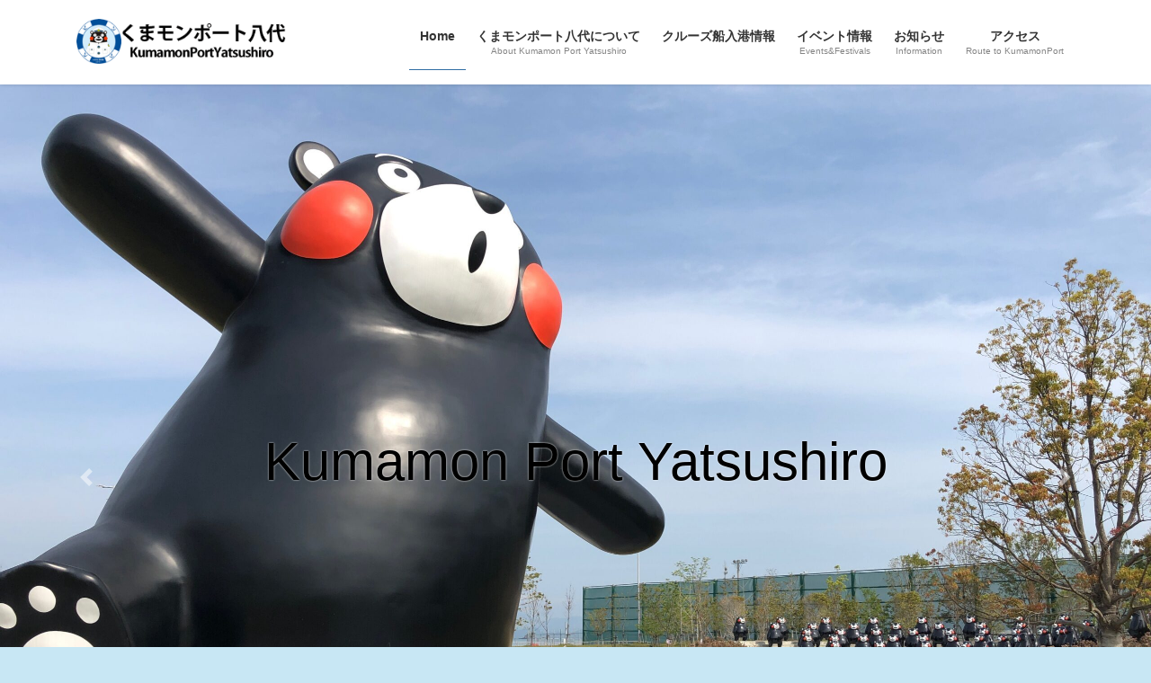

--- FILE ---
content_type: text/html; charset=UTF-8
request_url: http://kumamonport8246.com/
body_size: 29383
content:
<!DOCTYPE html>
<html lang="ja">
<head>
<meta charset="utf-8">
<meta http-equiv="X-UA-Compatible" content="IE=edge">
<meta name="viewport" content="width=device-width, initial-scale=1">

<title>【公式】くまモンポート八代 | </title>
<meta name='robots' content='max-image-preview:large' />
	<style>img:is([sizes="auto" i], [sizes^="auto," i]) { contain-intrinsic-size: 3000px 1500px }</style>
	<link rel='dns-prefetch' href='//stats.wp.com' />
<link rel="alternate" type="application/rss+xml" title="【公式】くまモンポート八代 &raquo; フィード" href="https://kumamonport8246.com/feed/" />
<link rel="alternate" type="application/rss+xml" title="【公式】くまモンポート八代 &raquo; コメントフィード" href="https://kumamonport8246.com/comments/feed/" />
<link rel="alternate" type="text/calendar" title="【公式】くまモンポート八代 &raquo; iCal フィード" href="https://kumamonport8246.com/events/?ical=1" />
<meta name="description" content="" />		<!-- This site uses the Google Analytics by MonsterInsights plugin v9.11.1 - Using Analytics tracking - https://www.monsterinsights.com/ -->
		<!-- Note: MonsterInsights is not currently configured on this site. The site owner needs to authenticate with Google Analytics in the MonsterInsights settings panel. -->
					<!-- No tracking code set -->
				<!-- / Google Analytics by MonsterInsights -->
		<script type="text/javascript">
/* <![CDATA[ */
window._wpemojiSettings = {"baseUrl":"https:\/\/s.w.org\/images\/core\/emoji\/15.0.3\/72x72\/","ext":".png","svgUrl":"https:\/\/s.w.org\/images\/core\/emoji\/15.0.3\/svg\/","svgExt":".svg","source":{"concatemoji":"http:\/\/kumamonport8246.com\/wp-includes\/js\/wp-emoji-release.min.js?ver=6.7.4"}};
/*! This file is auto-generated */
!function(i,n){var o,s,e;function c(e){try{var t={supportTests:e,timestamp:(new Date).valueOf()};sessionStorage.setItem(o,JSON.stringify(t))}catch(e){}}function p(e,t,n){e.clearRect(0,0,e.canvas.width,e.canvas.height),e.fillText(t,0,0);var t=new Uint32Array(e.getImageData(0,0,e.canvas.width,e.canvas.height).data),r=(e.clearRect(0,0,e.canvas.width,e.canvas.height),e.fillText(n,0,0),new Uint32Array(e.getImageData(0,0,e.canvas.width,e.canvas.height).data));return t.every(function(e,t){return e===r[t]})}function u(e,t,n){switch(t){case"flag":return n(e,"\ud83c\udff3\ufe0f\u200d\u26a7\ufe0f","\ud83c\udff3\ufe0f\u200b\u26a7\ufe0f")?!1:!n(e,"\ud83c\uddfa\ud83c\uddf3","\ud83c\uddfa\u200b\ud83c\uddf3")&&!n(e,"\ud83c\udff4\udb40\udc67\udb40\udc62\udb40\udc65\udb40\udc6e\udb40\udc67\udb40\udc7f","\ud83c\udff4\u200b\udb40\udc67\u200b\udb40\udc62\u200b\udb40\udc65\u200b\udb40\udc6e\u200b\udb40\udc67\u200b\udb40\udc7f");case"emoji":return!n(e,"\ud83d\udc26\u200d\u2b1b","\ud83d\udc26\u200b\u2b1b")}return!1}function f(e,t,n){var r="undefined"!=typeof WorkerGlobalScope&&self instanceof WorkerGlobalScope?new OffscreenCanvas(300,150):i.createElement("canvas"),a=r.getContext("2d",{willReadFrequently:!0}),o=(a.textBaseline="top",a.font="600 32px Arial",{});return e.forEach(function(e){o[e]=t(a,e,n)}),o}function t(e){var t=i.createElement("script");t.src=e,t.defer=!0,i.head.appendChild(t)}"undefined"!=typeof Promise&&(o="wpEmojiSettingsSupports",s=["flag","emoji"],n.supports={everything:!0,everythingExceptFlag:!0},e=new Promise(function(e){i.addEventListener("DOMContentLoaded",e,{once:!0})}),new Promise(function(t){var n=function(){try{var e=JSON.parse(sessionStorage.getItem(o));if("object"==typeof e&&"number"==typeof e.timestamp&&(new Date).valueOf()<e.timestamp+604800&&"object"==typeof e.supportTests)return e.supportTests}catch(e){}return null}();if(!n){if("undefined"!=typeof Worker&&"undefined"!=typeof OffscreenCanvas&&"undefined"!=typeof URL&&URL.createObjectURL&&"undefined"!=typeof Blob)try{var e="postMessage("+f.toString()+"("+[JSON.stringify(s),u.toString(),p.toString()].join(",")+"));",r=new Blob([e],{type:"text/javascript"}),a=new Worker(URL.createObjectURL(r),{name:"wpTestEmojiSupports"});return void(a.onmessage=function(e){c(n=e.data),a.terminate(),t(n)})}catch(e){}c(n=f(s,u,p))}t(n)}).then(function(e){for(var t in e)n.supports[t]=e[t],n.supports.everything=n.supports.everything&&n.supports[t],"flag"!==t&&(n.supports.everythingExceptFlag=n.supports.everythingExceptFlag&&n.supports[t]);n.supports.everythingExceptFlag=n.supports.everythingExceptFlag&&!n.supports.flag,n.DOMReady=!1,n.readyCallback=function(){n.DOMReady=!0}}).then(function(){return e}).then(function(){var e;n.supports.everything||(n.readyCallback(),(e=n.source||{}).concatemoji?t(e.concatemoji):e.wpemoji&&e.twemoji&&(t(e.twemoji),t(e.wpemoji)))}))}((window,document),window._wpemojiSettings);
/* ]]> */
</script>
<link rel='stylesheet' id='sbi_styles-css' href='http://kumamonport8246.com/wp-content/plugins/instagram-feed/css/sbi-styles.min.css?ver=6.9.1' type='text/css' media='all' />
<link rel='stylesheet' id='vkExUnit_common_style-css' href='http://kumamonport8246.com/wp-content/plugins/vk-all-in-one-expansion-unit/assets/css/vkExUnit_style.css?ver=9.110.1.1' type='text/css' media='all' />
<style id='vkExUnit_common_style-inline-css' type='text/css'>
:root {--ver_page_top_button_url:url(http://kumamonport8246.com/wp-content/plugins/vk-all-in-one-expansion-unit/assets/images/to-top-btn-icon.svg);}@font-face {font-weight: normal;font-style: normal;font-family: "vk_sns";src: url("http://kumamonport8246.com/wp-content/plugins/vk-all-in-one-expansion-unit/inc/sns/icons/fonts/vk_sns.eot?-bq20cj");src: url("http://kumamonport8246.com/wp-content/plugins/vk-all-in-one-expansion-unit/inc/sns/icons/fonts/vk_sns.eot?#iefix-bq20cj") format("embedded-opentype"),url("http://kumamonport8246.com/wp-content/plugins/vk-all-in-one-expansion-unit/inc/sns/icons/fonts/vk_sns.woff?-bq20cj") format("woff"),url("http://kumamonport8246.com/wp-content/plugins/vk-all-in-one-expansion-unit/inc/sns/icons/fonts/vk_sns.ttf?-bq20cj") format("truetype"),url("http://kumamonport8246.com/wp-content/plugins/vk-all-in-one-expansion-unit/inc/sns/icons/fonts/vk_sns.svg?-bq20cj#vk_sns") format("svg");}
.veu_promotion-alert__content--text {border: 1px solid rgba(0,0,0,0.125);padding: 0.5em 1em;border-radius: var(--vk-size-radius);margin-bottom: var(--vk-margin-block-bottom);font-size: 0.875rem;}/* Alert Content部分に段落タグを入れた場合に最後の段落の余白を0にする */.veu_promotion-alert__content--text p:last-of-type{margin-bottom:0;margin-top: 0;}
</style>
<style id='wp-emoji-styles-inline-css' type='text/css'>

	img.wp-smiley, img.emoji {
		display: inline !important;
		border: none !important;
		box-shadow: none !important;
		height: 1em !important;
		width: 1em !important;
		margin: 0 0.07em !important;
		vertical-align: -0.1em !important;
		background: none !important;
		padding: 0 !important;
	}
</style>
<link rel='stylesheet' id='wp-block-library-css' href='http://kumamonport8246.com/wp-includes/css/dist/block-library/style.min.css?ver=6.7.4' type='text/css' media='all' />
<style id='wp-block-library-inline-css' type='text/css'>
.vk-cols--reverse{flex-direction:row-reverse}.vk-cols--hasbtn{margin-bottom:0}.vk-cols--hasbtn>.row>.vk_gridColumn_item,.vk-cols--hasbtn>.wp-block-column{position:relative;padding-bottom:3em}.vk-cols--hasbtn>.row>.vk_gridColumn_item>.wp-block-buttons,.vk-cols--hasbtn>.row>.vk_gridColumn_item>.vk_button,.vk-cols--hasbtn>.wp-block-column>.wp-block-buttons,.vk-cols--hasbtn>.wp-block-column>.vk_button{position:absolute;bottom:0;width:100%}.vk-cols--fit.wp-block-columns{gap:0}.vk-cols--fit.wp-block-columns,.vk-cols--fit.wp-block-columns:not(.is-not-stacked-on-mobile){margin-top:0;margin-bottom:0;justify-content:space-between}.vk-cols--fit.wp-block-columns>.wp-block-column *:last-child,.vk-cols--fit.wp-block-columns:not(.is-not-stacked-on-mobile)>.wp-block-column *:last-child{margin-bottom:0}.vk-cols--fit.wp-block-columns>.wp-block-column>.wp-block-cover,.vk-cols--fit.wp-block-columns:not(.is-not-stacked-on-mobile)>.wp-block-column>.wp-block-cover{margin-top:0}.vk-cols--fit.wp-block-columns.has-background,.vk-cols--fit.wp-block-columns:not(.is-not-stacked-on-mobile).has-background{padding:0}@media(max-width: 599px){.vk-cols--fit.wp-block-columns:not(.has-background)>.wp-block-column:not(.has-background),.vk-cols--fit.wp-block-columns:not(.is-not-stacked-on-mobile):not(.has-background)>.wp-block-column:not(.has-background){padding-left:0 !important;padding-right:0 !important}}@media(min-width: 782px){.vk-cols--fit.wp-block-columns .block-editor-block-list__block.wp-block-column:not(:first-child),.vk-cols--fit.wp-block-columns>.wp-block-column:not(:first-child),.vk-cols--fit.wp-block-columns:not(.is-not-stacked-on-mobile) .block-editor-block-list__block.wp-block-column:not(:first-child),.vk-cols--fit.wp-block-columns:not(.is-not-stacked-on-mobile)>.wp-block-column:not(:first-child){margin-left:0}}@media(min-width: 600px)and (max-width: 781px){.vk-cols--fit.wp-block-columns .wp-block-column:nth-child(2n),.vk-cols--fit.wp-block-columns:not(.is-not-stacked-on-mobile) .wp-block-column:nth-child(2n){margin-left:0}.vk-cols--fit.wp-block-columns .wp-block-column:not(:only-child),.vk-cols--fit.wp-block-columns:not(.is-not-stacked-on-mobile) .wp-block-column:not(:only-child){flex-basis:50% !important}}.vk-cols--fit--gap1.wp-block-columns{gap:1px}@media(min-width: 600px)and (max-width: 781px){.vk-cols--fit--gap1.wp-block-columns .wp-block-column:not(:only-child){flex-basis:calc(50% - 1px) !important}}.vk-cols--fit.vk-cols--grid>.block-editor-block-list__block,.vk-cols--fit.vk-cols--grid>.wp-block-column,.vk-cols--fit.vk-cols--grid:not(.is-not-stacked-on-mobile)>.block-editor-block-list__block,.vk-cols--fit.vk-cols--grid:not(.is-not-stacked-on-mobile)>.wp-block-column{flex-basis:50%;box-sizing:border-box}@media(max-width: 599px){.vk-cols--fit.vk-cols--grid.vk-cols--grid--alignfull>.wp-block-column:nth-child(2)>.wp-block-cover,.vk-cols--fit.vk-cols--grid.vk-cols--grid--alignfull>.wp-block-column:nth-child(2)>.vk_outer,.vk-cols--fit.vk-cols--grid:not(.is-not-stacked-on-mobile).vk-cols--grid--alignfull>.wp-block-column:nth-child(2)>.wp-block-cover,.vk-cols--fit.vk-cols--grid:not(.is-not-stacked-on-mobile).vk-cols--grid--alignfull>.wp-block-column:nth-child(2)>.vk_outer{width:100vw;margin-right:calc((100% - 100vw)/2);margin-left:calc((100% - 100vw)/2)}}@media(min-width: 600px){.vk-cols--fit.vk-cols--grid.vk-cols--grid--alignfull>.wp-block-column:nth-child(2)>.wp-block-cover,.vk-cols--fit.vk-cols--grid.vk-cols--grid--alignfull>.wp-block-column:nth-child(2)>.vk_outer,.vk-cols--fit.vk-cols--grid:not(.is-not-stacked-on-mobile).vk-cols--grid--alignfull>.wp-block-column:nth-child(2)>.wp-block-cover,.vk-cols--fit.vk-cols--grid:not(.is-not-stacked-on-mobile).vk-cols--grid--alignfull>.wp-block-column:nth-child(2)>.vk_outer{margin-right:calc(100% - 50vw);width:50vw}}@media(min-width: 600px){.vk-cols--fit.vk-cols--grid.vk-cols--grid--alignfull.vk-cols--reverse>.wp-block-column,.vk-cols--fit.vk-cols--grid:not(.is-not-stacked-on-mobile).vk-cols--grid--alignfull.vk-cols--reverse>.wp-block-column{margin-left:0;margin-right:0}.vk-cols--fit.vk-cols--grid.vk-cols--grid--alignfull.vk-cols--reverse>.wp-block-column:nth-child(2)>.wp-block-cover,.vk-cols--fit.vk-cols--grid.vk-cols--grid--alignfull.vk-cols--reverse>.wp-block-column:nth-child(2)>.vk_outer,.vk-cols--fit.vk-cols--grid:not(.is-not-stacked-on-mobile).vk-cols--grid--alignfull.vk-cols--reverse>.wp-block-column:nth-child(2)>.wp-block-cover,.vk-cols--fit.vk-cols--grid:not(.is-not-stacked-on-mobile).vk-cols--grid--alignfull.vk-cols--reverse>.wp-block-column:nth-child(2)>.vk_outer{margin-left:calc(100% - 50vw)}}.vk-cols--menu h2,.vk-cols--menu h3,.vk-cols--menu h4,.vk-cols--menu h5{margin-bottom:.2em;text-shadow:#000 0 0 10px}.vk-cols--menu h2:first-child,.vk-cols--menu h3:first-child,.vk-cols--menu h4:first-child,.vk-cols--menu h5:first-child{margin-top:0}.vk-cols--menu p{margin-bottom:1rem;text-shadow:#000 0 0 10px}.vk-cols--menu .wp-block-cover__inner-container:last-child{margin-bottom:0}.vk-cols--fitbnrs .wp-block-column .wp-block-cover:hover img{filter:unset}.vk-cols--fitbnrs .wp-block-column .wp-block-cover:hover{background-color:unset}.vk-cols--fitbnrs .wp-block-column .wp-block-cover:hover .wp-block-cover__image-background{filter:unset !important}.vk-cols--fitbnrs .wp-block-cover .wp-block-cover__inner-container{position:absolute;height:100%;width:100%}.vk-cols--fitbnrs .vk_button{height:100%;margin:0}.vk-cols--fitbnrs .vk_button .vk_button_btn,.vk-cols--fitbnrs .vk_button .btn{height:100%;width:100%;border:none;box-shadow:none;background-color:unset !important;transition:unset}.vk-cols--fitbnrs .vk_button .vk_button_btn:hover,.vk-cols--fitbnrs .vk_button .btn:hover{transition:unset}.vk-cols--fitbnrs .vk_button .vk_button_btn:after,.vk-cols--fitbnrs .vk_button .btn:after{border:none}.vk-cols--fitbnrs .vk_button .vk_button_link_txt{width:100%;position:absolute;top:50%;left:50%;transform:translateY(-50%) translateX(-50%);font-size:2rem;text-shadow:#000 0 0 10px}.vk-cols--fitbnrs .vk_button .vk_button_link_subCaption{width:100%;position:absolute;top:calc(50% + 2.2em);left:50%;transform:translateY(-50%) translateX(-50%);text-shadow:#000 0 0 10px}@media(min-width: 992px){.vk-cols--media.wp-block-columns{gap:3rem}}.vk-fit-map figure{margin-bottom:0}.vk-fit-map iframe{position:relative;margin-bottom:0;display:block;max-height:400px;width:100vw}.vk-fit-map:is(.alignfull,.alignwide) div{max-width:100%}.vk-table--th--width25 :where(tr>*:first-child){width:25%}.vk-table--th--width30 :where(tr>*:first-child){width:30%}.vk-table--th--width35 :where(tr>*:first-child){width:35%}.vk-table--th--width40 :where(tr>*:first-child){width:40%}.vk-table--th--bg-bright :where(tr>*:first-child){background-color:var(--wp--preset--color--bg-secondary, rgba(0, 0, 0, 0.05))}@media(max-width: 599px){.vk-table--mobile-block :is(th,td){width:100%;display:block}.vk-table--mobile-block.wp-block-table table :is(th,td){border-top:none}}.vk-table--width--th25 :where(tr>*:first-child){width:25%}.vk-table--width--th30 :where(tr>*:first-child){width:30%}.vk-table--width--th35 :where(tr>*:first-child){width:35%}.vk-table--width--th40 :where(tr>*:first-child){width:40%}.no-margin{margin:0}@media(max-width: 599px){.wp-block-image.vk-aligncenter--mobile>.alignright{float:none;margin-left:auto;margin-right:auto}.vk-no-padding-horizontal--mobile{padding-left:0 !important;padding-right:0 !important}}
/* VK Color Palettes */
</style>
<link rel='stylesheet' id='mediaelement-css' href='http://kumamonport8246.com/wp-includes/js/mediaelement/mediaelementplayer-legacy.min.css?ver=4.2.17' type='text/css' media='all' />
<link rel='stylesheet' id='wp-mediaelement-css' href='http://kumamonport8246.com/wp-includes/js/mediaelement/wp-mediaelement.min.css?ver=6.7.4' type='text/css' media='all' />
<style id='jetpack-sharing-buttons-style-inline-css' type='text/css'>
.jetpack-sharing-buttons__services-list{display:flex;flex-direction:row;flex-wrap:wrap;gap:0;list-style-type:none;margin:5px;padding:0}.jetpack-sharing-buttons__services-list.has-small-icon-size{font-size:12px}.jetpack-sharing-buttons__services-list.has-normal-icon-size{font-size:16px}.jetpack-sharing-buttons__services-list.has-large-icon-size{font-size:24px}.jetpack-sharing-buttons__services-list.has-huge-icon-size{font-size:36px}@media print{.jetpack-sharing-buttons__services-list{display:none!important}}.editor-styles-wrapper .wp-block-jetpack-sharing-buttons{gap:0;padding-inline-start:0}ul.jetpack-sharing-buttons__services-list.has-background{padding:1.25em 2.375em}
</style>
<style id='classic-theme-styles-inline-css' type='text/css'>
/*! This file is auto-generated */
.wp-block-button__link{color:#fff;background-color:#32373c;border-radius:9999px;box-shadow:none;text-decoration:none;padding:calc(.667em + 2px) calc(1.333em + 2px);font-size:1.125em}.wp-block-file__button{background:#32373c;color:#fff;text-decoration:none}
</style>
<style id='global-styles-inline-css' type='text/css'>
:root{--wp--preset--aspect-ratio--square: 1;--wp--preset--aspect-ratio--4-3: 4/3;--wp--preset--aspect-ratio--3-4: 3/4;--wp--preset--aspect-ratio--3-2: 3/2;--wp--preset--aspect-ratio--2-3: 2/3;--wp--preset--aspect-ratio--16-9: 16/9;--wp--preset--aspect-ratio--9-16: 9/16;--wp--preset--color--black: #000000;--wp--preset--color--cyan-bluish-gray: #abb8c3;--wp--preset--color--white: #ffffff;--wp--preset--color--pale-pink: #f78da7;--wp--preset--color--vivid-red: #cf2e2e;--wp--preset--color--luminous-vivid-orange: #ff6900;--wp--preset--color--luminous-vivid-amber: #fcb900;--wp--preset--color--light-green-cyan: #7bdcb5;--wp--preset--color--vivid-green-cyan: #00d084;--wp--preset--color--pale-cyan-blue: #8ed1fc;--wp--preset--color--vivid-cyan-blue: #0693e3;--wp--preset--color--vivid-purple: #9b51e0;--wp--preset--gradient--vivid-cyan-blue-to-vivid-purple: linear-gradient(135deg,rgba(6,147,227,1) 0%,rgb(155,81,224) 100%);--wp--preset--gradient--light-green-cyan-to-vivid-green-cyan: linear-gradient(135deg,rgb(122,220,180) 0%,rgb(0,208,130) 100%);--wp--preset--gradient--luminous-vivid-amber-to-luminous-vivid-orange: linear-gradient(135deg,rgba(252,185,0,1) 0%,rgba(255,105,0,1) 100%);--wp--preset--gradient--luminous-vivid-orange-to-vivid-red: linear-gradient(135deg,rgba(255,105,0,1) 0%,rgb(207,46,46) 100%);--wp--preset--gradient--very-light-gray-to-cyan-bluish-gray: linear-gradient(135deg,rgb(238,238,238) 0%,rgb(169,184,195) 100%);--wp--preset--gradient--cool-to-warm-spectrum: linear-gradient(135deg,rgb(74,234,220) 0%,rgb(151,120,209) 20%,rgb(207,42,186) 40%,rgb(238,44,130) 60%,rgb(251,105,98) 80%,rgb(254,248,76) 100%);--wp--preset--gradient--blush-light-purple: linear-gradient(135deg,rgb(255,206,236) 0%,rgb(152,150,240) 100%);--wp--preset--gradient--blush-bordeaux: linear-gradient(135deg,rgb(254,205,165) 0%,rgb(254,45,45) 50%,rgb(107,0,62) 100%);--wp--preset--gradient--luminous-dusk: linear-gradient(135deg,rgb(255,203,112) 0%,rgb(199,81,192) 50%,rgb(65,88,208) 100%);--wp--preset--gradient--pale-ocean: linear-gradient(135deg,rgb(255,245,203) 0%,rgb(182,227,212) 50%,rgb(51,167,181) 100%);--wp--preset--gradient--electric-grass: linear-gradient(135deg,rgb(202,248,128) 0%,rgb(113,206,126) 100%);--wp--preset--gradient--midnight: linear-gradient(135deg,rgb(2,3,129) 0%,rgb(40,116,252) 100%);--wp--preset--font-size--small: 13px;--wp--preset--font-size--medium: 20px;--wp--preset--font-size--large: 36px;--wp--preset--font-size--x-large: 42px;--wp--preset--spacing--20: 0.44rem;--wp--preset--spacing--30: 0.67rem;--wp--preset--spacing--40: 1rem;--wp--preset--spacing--50: 1.5rem;--wp--preset--spacing--60: 2.25rem;--wp--preset--spacing--70: 3.38rem;--wp--preset--spacing--80: 5.06rem;--wp--preset--shadow--natural: 6px 6px 9px rgba(0, 0, 0, 0.2);--wp--preset--shadow--deep: 12px 12px 50px rgba(0, 0, 0, 0.4);--wp--preset--shadow--sharp: 6px 6px 0px rgba(0, 0, 0, 0.2);--wp--preset--shadow--outlined: 6px 6px 0px -3px rgba(255, 255, 255, 1), 6px 6px rgba(0, 0, 0, 1);--wp--preset--shadow--crisp: 6px 6px 0px rgba(0, 0, 0, 1);}:where(.is-layout-flex){gap: 0.5em;}:where(.is-layout-grid){gap: 0.5em;}body .is-layout-flex{display: flex;}.is-layout-flex{flex-wrap: wrap;align-items: center;}.is-layout-flex > :is(*, div){margin: 0;}body .is-layout-grid{display: grid;}.is-layout-grid > :is(*, div){margin: 0;}:where(.wp-block-columns.is-layout-flex){gap: 2em;}:where(.wp-block-columns.is-layout-grid){gap: 2em;}:where(.wp-block-post-template.is-layout-flex){gap: 1.25em;}:where(.wp-block-post-template.is-layout-grid){gap: 1.25em;}.has-black-color{color: var(--wp--preset--color--black) !important;}.has-cyan-bluish-gray-color{color: var(--wp--preset--color--cyan-bluish-gray) !important;}.has-white-color{color: var(--wp--preset--color--white) !important;}.has-pale-pink-color{color: var(--wp--preset--color--pale-pink) !important;}.has-vivid-red-color{color: var(--wp--preset--color--vivid-red) !important;}.has-luminous-vivid-orange-color{color: var(--wp--preset--color--luminous-vivid-orange) !important;}.has-luminous-vivid-amber-color{color: var(--wp--preset--color--luminous-vivid-amber) !important;}.has-light-green-cyan-color{color: var(--wp--preset--color--light-green-cyan) !important;}.has-vivid-green-cyan-color{color: var(--wp--preset--color--vivid-green-cyan) !important;}.has-pale-cyan-blue-color{color: var(--wp--preset--color--pale-cyan-blue) !important;}.has-vivid-cyan-blue-color{color: var(--wp--preset--color--vivid-cyan-blue) !important;}.has-vivid-purple-color{color: var(--wp--preset--color--vivid-purple) !important;}.has-black-background-color{background-color: var(--wp--preset--color--black) !important;}.has-cyan-bluish-gray-background-color{background-color: var(--wp--preset--color--cyan-bluish-gray) !important;}.has-white-background-color{background-color: var(--wp--preset--color--white) !important;}.has-pale-pink-background-color{background-color: var(--wp--preset--color--pale-pink) !important;}.has-vivid-red-background-color{background-color: var(--wp--preset--color--vivid-red) !important;}.has-luminous-vivid-orange-background-color{background-color: var(--wp--preset--color--luminous-vivid-orange) !important;}.has-luminous-vivid-amber-background-color{background-color: var(--wp--preset--color--luminous-vivid-amber) !important;}.has-light-green-cyan-background-color{background-color: var(--wp--preset--color--light-green-cyan) !important;}.has-vivid-green-cyan-background-color{background-color: var(--wp--preset--color--vivid-green-cyan) !important;}.has-pale-cyan-blue-background-color{background-color: var(--wp--preset--color--pale-cyan-blue) !important;}.has-vivid-cyan-blue-background-color{background-color: var(--wp--preset--color--vivid-cyan-blue) !important;}.has-vivid-purple-background-color{background-color: var(--wp--preset--color--vivid-purple) !important;}.has-black-border-color{border-color: var(--wp--preset--color--black) !important;}.has-cyan-bluish-gray-border-color{border-color: var(--wp--preset--color--cyan-bluish-gray) !important;}.has-white-border-color{border-color: var(--wp--preset--color--white) !important;}.has-pale-pink-border-color{border-color: var(--wp--preset--color--pale-pink) !important;}.has-vivid-red-border-color{border-color: var(--wp--preset--color--vivid-red) !important;}.has-luminous-vivid-orange-border-color{border-color: var(--wp--preset--color--luminous-vivid-orange) !important;}.has-luminous-vivid-amber-border-color{border-color: var(--wp--preset--color--luminous-vivid-amber) !important;}.has-light-green-cyan-border-color{border-color: var(--wp--preset--color--light-green-cyan) !important;}.has-vivid-green-cyan-border-color{border-color: var(--wp--preset--color--vivid-green-cyan) !important;}.has-pale-cyan-blue-border-color{border-color: var(--wp--preset--color--pale-cyan-blue) !important;}.has-vivid-cyan-blue-border-color{border-color: var(--wp--preset--color--vivid-cyan-blue) !important;}.has-vivid-purple-border-color{border-color: var(--wp--preset--color--vivid-purple) !important;}.has-vivid-cyan-blue-to-vivid-purple-gradient-background{background: var(--wp--preset--gradient--vivid-cyan-blue-to-vivid-purple) !important;}.has-light-green-cyan-to-vivid-green-cyan-gradient-background{background: var(--wp--preset--gradient--light-green-cyan-to-vivid-green-cyan) !important;}.has-luminous-vivid-amber-to-luminous-vivid-orange-gradient-background{background: var(--wp--preset--gradient--luminous-vivid-amber-to-luminous-vivid-orange) !important;}.has-luminous-vivid-orange-to-vivid-red-gradient-background{background: var(--wp--preset--gradient--luminous-vivid-orange-to-vivid-red) !important;}.has-very-light-gray-to-cyan-bluish-gray-gradient-background{background: var(--wp--preset--gradient--very-light-gray-to-cyan-bluish-gray) !important;}.has-cool-to-warm-spectrum-gradient-background{background: var(--wp--preset--gradient--cool-to-warm-spectrum) !important;}.has-blush-light-purple-gradient-background{background: var(--wp--preset--gradient--blush-light-purple) !important;}.has-blush-bordeaux-gradient-background{background: var(--wp--preset--gradient--blush-bordeaux) !important;}.has-luminous-dusk-gradient-background{background: var(--wp--preset--gradient--luminous-dusk) !important;}.has-pale-ocean-gradient-background{background: var(--wp--preset--gradient--pale-ocean) !important;}.has-electric-grass-gradient-background{background: var(--wp--preset--gradient--electric-grass) !important;}.has-midnight-gradient-background{background: var(--wp--preset--gradient--midnight) !important;}.has-small-font-size{font-size: var(--wp--preset--font-size--small) !important;}.has-medium-font-size{font-size: var(--wp--preset--font-size--medium) !important;}.has-large-font-size{font-size: var(--wp--preset--font-size--large) !important;}.has-x-large-font-size{font-size: var(--wp--preset--font-size--x-large) !important;}
:where(.wp-block-post-template.is-layout-flex){gap: 1.25em;}:where(.wp-block-post-template.is-layout-grid){gap: 1.25em;}
:where(.wp-block-columns.is-layout-flex){gap: 2em;}:where(.wp-block-columns.is-layout-grid){gap: 2em;}
:root :where(.wp-block-pullquote){font-size: 1.5em;line-height: 1.6;}
</style>
<link rel='stylesheet' id='vk-swiper-style-css' href='http://kumamonport8246.com/wp-content/plugins/vk-blocks/vendor/vektor-inc/vk-swiper/src/assets/css/swiper-bundle.min.css?ver=11.0.2' type='text/css' media='all' />
<link rel='stylesheet' id='bootstrap-4-style-css' href='http://kumamonport8246.com/wp-content/themes/lightning/_g2/library/bootstrap-4/css/bootstrap.min.css?ver=4.5.0' type='text/css' media='all' />
<link rel='stylesheet' id='lightning-common-style-css' href='http://kumamonport8246.com/wp-content/themes/lightning/_g2/assets/css/common.css?ver=15.29.4' type='text/css' media='all' />
<style id='lightning-common-style-inline-css' type='text/css'>
/* vk-mobile-nav */:root {--vk-mobile-nav-menu-btn-bg-src: url("http://kumamonport8246.com/wp-content/themes/lightning/_g2/inc/vk-mobile-nav/package/images/vk-menu-btn-black.svg");--vk-mobile-nav-menu-btn-close-bg-src: url("http://kumamonport8246.com/wp-content/themes/lightning/_g2/inc/vk-mobile-nav/package/images/vk-menu-close-black.svg");--vk-menu-acc-icon-open-black-bg-src: url("http://kumamonport8246.com/wp-content/themes/lightning/_g2/inc/vk-mobile-nav/package/images/vk-menu-acc-icon-open-black.svg");--vk-menu-acc-icon-open-white-bg-src: url("http://kumamonport8246.com/wp-content/themes/lightning/_g2/inc/vk-mobile-nav/package/images/vk-menu-acc-icon-open-white.svg");--vk-menu-acc-icon-close-black-bg-src: url("http://kumamonport8246.com/wp-content/themes/lightning/_g2/inc/vk-mobile-nav/package/images/vk-menu-close-black.svg");--vk-menu-acc-icon-close-white-bg-src: url("http://kumamonport8246.com/wp-content/themes/lightning/_g2/inc/vk-mobile-nav/package/images/vk-menu-close-white.svg");}
</style>
<link rel='stylesheet' id='lightning-design-style-css' href='http://kumamonport8246.com/wp-content/themes/lightning/_g2/design-skin/origin2/css/style.css?ver=15.29.4' type='text/css' media='all' />
<style id='lightning-design-style-inline-css' type='text/css'>
:root {--color-key:#337ab7;--wp--preset--color--vk-color-primary:#337ab7;--color-key-dark:#2e6da4;}
a { color:#8224e3; }
.tagcloud a:before { font-family: "Font Awesome 5 Free";content: "\f02b";font-weight: bold; }
.media .media-body .media-heading a:hover { color:; }@media (min-width: 768px){.gMenu > li:before,.gMenu > li.menu-item-has-children::after { border-bottom-color: }.gMenu li li { background-color: }.gMenu li li a:hover { background-color:; }} /* @media (min-width: 768px) */.page-header { background-color:; }h2,.mainSection-title { border-top-color:; }h3:after,.subSection-title:after { border-bottom-color:; }ul.page-numbers li span.page-numbers.current,.page-link dl .post-page-numbers.current { background-color:; }.pager li > a { border-color:;color:;}.pager li > a:hover { background-color:;color:#fff;}.siteFooter { border-top-color:; }dt { border-left-color:; }:root {--g_nav_main_acc_icon_open_url:url(http://kumamonport8246.com/wp-content/themes/lightning/_g2/inc/vk-mobile-nav/package/images/vk-menu-acc-icon-open-black.svg);--g_nav_main_acc_icon_close_url: url(http://kumamonport8246.com/wp-content/themes/lightning/_g2/inc/vk-mobile-nav/package/images/vk-menu-close-black.svg);--g_nav_sub_acc_icon_open_url: url(http://kumamonport8246.com/wp-content/themes/lightning/_g2/inc/vk-mobile-nav/package/images/vk-menu-acc-icon-open-white.svg);--g_nav_sub_acc_icon_close_url: url(http://kumamonport8246.com/wp-content/themes/lightning/_g2/inc/vk-mobile-nav/package/images/vk-menu-close-white.svg);}
</style>
<link rel='stylesheet' id='veu-cta-css' href='http://kumamonport8246.com/wp-content/plugins/vk-all-in-one-expansion-unit/inc/call-to-action/package/assets/css/style.css?ver=9.110.1.1' type='text/css' media='all' />
<link rel='stylesheet' id='vk-blocks-build-css-css' href='http://kumamonport8246.com/wp-content/plugins/vk-blocks/build/block-build.css?ver=1.108.0.1' type='text/css' media='all' />
<style id='vk-blocks-build-css-inline-css' type='text/css'>
:root {--vk_flow-arrow: url(http://kumamonport8246.com/wp-content/plugins/vk-blocks/inc/vk-blocks/images/arrow_bottom.svg);--vk_image-mask-circle: url(http://kumamonport8246.com/wp-content/plugins/vk-blocks/inc/vk-blocks/images/circle.svg);--vk_image-mask-wave01: url(http://kumamonport8246.com/wp-content/plugins/vk-blocks/inc/vk-blocks/images/wave01.svg);--vk_image-mask-wave02: url(http://kumamonport8246.com/wp-content/plugins/vk-blocks/inc/vk-blocks/images/wave02.svg);--vk_image-mask-wave03: url(http://kumamonport8246.com/wp-content/plugins/vk-blocks/inc/vk-blocks/images/wave03.svg);--vk_image-mask-wave04: url(http://kumamonport8246.com/wp-content/plugins/vk-blocks/inc/vk-blocks/images/wave04.svg);}

	:root {

		--vk-balloon-border-width:1px;

		--vk-balloon-speech-offset:-12px;
	}
	
</style>
<link rel='stylesheet' id='lightning-theme-style-css' href='http://kumamonport8246.com/wp-content/themes/lightning_child/style.css?ver=15.29.4' type='text/css' media='all' />
<link rel='stylesheet' id='vk-font-awesome-css' href='http://kumamonport8246.com/wp-content/themes/lightning/vendor/vektor-inc/font-awesome-versions/src/versions/6/css/all.min.css?ver=6.4.2' type='text/css' media='all' />
<script type="text/javascript" src="http://kumamonport8246.com/wp-includes/js/jquery/jquery.min.js?ver=3.7.1" id="jquery-core-js"></script>
<script type="text/javascript" src="http://kumamonport8246.com/wp-includes/js/jquery/jquery-migrate.min.js?ver=3.4.1" id="jquery-migrate-js"></script>
<link rel="https://api.w.org/" href="https://kumamonport8246.com/wp-json/" /><link rel="EditURI" type="application/rsd+xml" title="RSD" href="https://kumamonport8246.com/xmlrpc.php?rsd" />
<meta name="tec-api-version" content="v1"><meta name="tec-api-origin" content="https://kumamonport8246.com"><link rel="alternate" href="https://kumamonport8246.com/wp-json/tribe/events/v1/" />	<style>img#wpstats{display:none}</style>
		<style id="lightning-color-custom-for-plugins" type="text/css">/* ltg theme common */.color_key_bg,.color_key_bg_hover:hover{background-color: #337ab7;}.color_key_txt,.color_key_txt_hover:hover{color: #337ab7;}.color_key_border,.color_key_border_hover:hover{border-color: #337ab7;}.color_key_dark_bg,.color_key_dark_bg_hover:hover{background-color: #2e6da4;}.color_key_dark_txt,.color_key_dark_txt_hover:hover{color: #2e6da4;}.color_key_dark_border,.color_key_dark_border_hover:hover{border-color: #2e6da4;}</style><style type="text/css" id="custom-background-css">
body.custom-background { background-color: #c8e7f4; }
</style>
	<!-- [ VK All in One Expansion Unit OGP ] -->
<meta property="og:site_name" content="【公式】くまモンポート八代" />
<meta property="og:url" content="https://kumamonport8246.com/" />
<meta property="og:title" content="【公式】くまモンポート八代" />
<meta property="og:description" content="" />
<meta property="og:type" content="website" />
<!-- [ / VK All in One Expansion Unit OGP ] -->
<!-- [ VK All in One Expansion Unit twitter card ] -->
<meta name="twitter:card" content="summary_large_image">
<meta name="twitter:description" content="">
<meta name="twitter:title" content="【公式】くまモンポート八代">
<meta name="twitter:url" content="https://kumamonport8246.com">
	<meta name="twitter:domain" content="kumamonport8246.com">
	<!-- [ / VK All in One Expansion Unit twitter card ] -->
			<style type="text/css" id="wp-custom-css">
			/*　Googleカレンダー（スマホ表示） */

.googleCalender iframe {
width:100%;
max-width:800px;
height:400px;
}

/*　Googleカレンダー（PC表示） */

@media (min-width: 960px) {

.googleCalender iframe {
height:600px;
}

}		</style>
		<!-- [ VK All in One Expansion Unit WebSite Structure Data ] --><script type="application/ld+json">{"@context":"https://schema.org/","@type":"WebSite","name":"【公式】くまモンポート八代","url":"https://kumamonport8246.com"}</script><!-- [ / VK All in One Expansion Unit WebSite Structure Data ] -->
</head>
<body class="home blog custom-background tribe-no-js vk-blocks fa_v6_css bootstrap4 device-pc">
<a class="skip-link screen-reader-text" href="#main">コンテンツへスキップ</a>
<a class="skip-link screen-reader-text" href="#vk-mobile-nav">ナビゲーションに移動</a>
<header class="siteHeader">
		<div class="container siteHeadContainer">
		<div class="navbar-header">
						<h1 class="navbar-brand siteHeader_logo">
			<a href="https://kumamonport8246.com/">
				<span><img src="https://kumamonport8246.com/wp-content/uploads/2020/10/top_logo_1.gif" alt="【公式】くまモンポート八代" /></span>
			</a>
			</h1>
					</div>

					<div id="gMenu_outer" class="gMenu_outer">
				<nav class="menu-main_menu-container"><ul id="menu-main_menu" class="menu gMenu vk-menu-acc"><li id="menu-item-281" class="menu-item menu-item-type-custom menu-item-object-custom current-menu-item"><a href="https://kumamonport8246.com/"><strong class="gMenu_name">Home</strong></a></li>
<li id="menu-item-361" class="menu-item menu-item-type-custom menu-item-object-custom"><a href="https://kumamonport8246.com/aboutindex/"><strong class="gMenu_name">くまモンポート八代について</strong><span class="gMenu_description">About Kumamon Port Yatsushiro</span></a></li>
<li id="menu-item-1484" class="menu-item menu-item-type-post_type menu-item-object-page"><a href="https://kumamonport8246.com/cruise/"><strong class="gMenu_name">クルーズ船入港情報</strong></a></li>
<li id="menu-item-362" class="menu-item menu-item-type-custom menu-item-object-custom menu-item-has-children"><a href="https://kumamonport8246.com/eventinformation/"><strong class="gMenu_name">イベント情報</strong><span class="gMenu_description">Events&#038;Festivals</span></a>
<ul class="sub-menu">
	<li id="menu-item-601" class="menu-item menu-item-type-custom menu-item-object-custom"><a href="https://kumamonport8246.com/aboutevent/">イベント利用について</a></li>
	<li id="menu-item-1485" class="menu-item menu-item-type-post_type menu-item-object-page"><a href="https://kumamonport8246.com/202206_nigaoe/">くまモン似顔絵コンテスト特設ページ</a></li>
</ul>
</li>
<li id="menu-item-366" class="menu-item menu-item-type-custom menu-item-object-custom"><a href="https://kumamonport8246.com/information/"><strong class="gMenu_name">お知らせ</strong><span class="gMenu_description">Information</span></a></li>
<li id="menu-item-363" class="menu-item menu-item-type-custom menu-item-object-custom"><a href="https://kumamonport8246.com/access/"><strong class="gMenu_name">アクセス</strong><span class="gMenu_description">Route to KumamonPort</span></a></li>
</ul></nav>			</div>
			</div>
	</header>

			<div id="top__fullcarousel" data-interval="4000" class="carousel slide slide-main carousel-fade" data-ride="carousel">


				<!-- Indicators -->
		<ol class="carousel-indicators">
						<li data-target="#top__fullcarousel" data-slide-to="0"></li>
							<li data-target="#top__fullcarousel" data-slide-to="1"></li>
							<li data-target="#top__fullcarousel" data-slide-to="2"></li>
							<li data-target="#top__fullcarousel" data-slide-to="3"></li>
						</ol>
		<div class="carousel-inner">
						<div class="carousel-item item item-1												 active	">

				
				<picture>
										  <img src="https://kumamonport8246.com/wp-content/uploads/2023/06/NRSI2962-scaled-e1686532687392.jpg" alt="" class="slide-item-img d-block w-100">
					</picture>

					


					<div class="slide-text-set mini-content">

					
					<div class="mini-content-container-1 container" style="text-align:left"><h3 class="slide-text-title" style="text-align:left;color:#000;text-shadow:0 0 2px #fff"><p style="width:100%;text-align:center"><span style="font-size:2em">Kumamon Port Yatsushiro</span></p></h3></div>
					</div><!-- .mini-content -->

								  </div><!-- [ /.item ] -->

											<div class="carousel-item item item-2													">

				
				<picture>
										  <img src="https://kumamonport8246.com/wp-content/uploads/2023/06/10249-scaled.jpg" alt="" class="slide-item-img d-block w-100">
					</picture>

					


					<div class="slide-text-set mini-content">

					
					<div class="mini-content-container-2 container" style="text-align:left"><h3 class="slide-text-title" style="text-align:left;color:#000;text-shadow:0 0 2px #fff"><p style="width:100%;text-align:center"><span style="font-size:2em">Kumamon Port Yatsushiro</span></p></h3></div>
					</div><!-- .mini-content -->

								  </div><!-- [ /.item ] -->

											<div class="carousel-item item item-3													">

				
				<picture>
										  <img src="https://kumamonport8246.com/wp-content/uploads/2024/02/IMG_8727-scaled.jpg" alt="" class="slide-item-img d-block w-100">
					</picture>

					


					<div class="slide-text-set mini-content">

					
					<div class="mini-content-container-3 container"><h3 class="slide-text-title" style="color:#333;text-shadow:0 0 2px #ffffff"><p style="width:100%;text-align:center"><span style="font-size:2em">Kumamon Port Yatsushiro</span></p></h3></div>
					</div><!-- .mini-content -->

								  </div><!-- [ /.item ] -->

											<div class="carousel-item item item-4													">

				
				<picture>
										  <img src="https://kumamonport8246.com/wp-content/uploads/2023/06/1153-scaled.jpg" alt="" class="slide-item-img d-block w-100">
					</picture>

					


					<div class="slide-text-set mini-content">

					
					<div class="mini-content-container-4 container"><h3 class="slide-text-title" style="color:#333;text-shadow:0 0 2px #ffffff"><p style="width:100%;text-align:center"><span style="font-size:2em">Kumamon Port Yatsushiro</span></p></h3></div>
					</div><!-- .mini-content -->

								  </div><!-- [ /.item ] -->

											</div><!-- [ /.carousel-inner ] -->

				<a class="carousel-control-prev" href="#top__fullcarousel" role="button" data-slide="prev">
		<span class="carousel-control-prev-icon" aria-hidden="true"></span>
		<span class="sr-only">Previous</span>
	  </a>
	  <a class="carousel-control-next" href="#top__fullcarousel" role="button" data-slide="next">
		<span class="carousel-control-next-icon" aria-hidden="true"></span>
		<span class="sr-only">Next</span>
	  </a>
	
	</div><!-- [ /#top__fullcarousel ] -->
	
<div class="section siteContent">
<div class="container">
<div class="row">

			<div class="col mainSection mainSection-col-one">

			
			
							<div class="widget widget_siteorigin-panels-builder" id="siteorigin-panels-builder-3"><div id="pl-w695b695adb311"  class="panel-layout" ><div id="pg-w695b695adb311-0"  class="panel-grid panel-no-style" ><div id="pgc-w695b695adb311-0-0"  class="panel-grid-cell" ><div id="panel-w695b695adb311-0-0-0" class="so-panel widget widget_sow-editor panel-first-child" data-index="0" ><div
			
			class="so-widget-sow-editor so-widget-sow-editor-base"
			
		>
<div class="siteorigin-widget-tinymce textwidget">
	<h1 class="subSection-title"><span style="font-family: symbol;"><strong><span style="color: #ff00ff;">国際クルーズ客船情報</span></strong></span></h1>
</div>
</div></div><div id="panel-w695b695adb311-0-0-1" class="so-panel widget widget_sow-image panel-last-child" data-index="1" ><div
			
			class="so-widget-sow-image so-widget-sow-image-default-8b5b6f678277"
			
		>
<div class="sow-image-container">
			<a href="https://kumamonport8246.com/cruise/"
					>
			<img 
	src="https://kumamonport8246.com/wp-content/uploads/2024/04/サムネイル-e1713497618380.jpg" width="1280" height="572" srcset="https://kumamonport8246.com/wp-content/uploads/2024/04/サムネイル-e1713497618380.jpg 1280w, https://kumamonport8246.com/wp-content/uploads/2024/04/サムネイル-e1713497618380-300x134.jpg 300w, https://kumamonport8246.com/wp-content/uploads/2024/04/サムネイル-e1713497618380-1024x458.jpg 1024w, https://kumamonport8246.com/wp-content/uploads/2024/04/サムネイル-e1713497618380-768x343.jpg 768w" sizes="(max-width: 1280px) 100vw, 1280px" title="サムネイル" alt="" decoding="async" loading="lazy" 		class="so-widget-image"/>
			</a></div>

</div></div></div><div id="pgc-w695b695adb311-0-1"  class="panel-grid-cell" ><div id="panel-w695b695adb311-0-1-0" class="so-panel widget widget_sow-editor panel-first-child" data-index="2" ><div
			
			class="so-widget-sow-editor so-widget-sow-editor-base"
			
		>
<div class="siteorigin-widget-tinymce textwidget">
	<h1 class="subSection-title"><span style="font-family: symbol;"><strong><span style="color: #ff00ff;">イベントのお知らせ</span></strong></span></h1>
</div>
</div></div><div id="panel-w695b695adb311-0-1-1" class="so-panel widget widget_sow-image panel-last-child" data-index="3" ><div
			
			class="so-widget-sow-image so-widget-sow-image-default-a258e6bfa2d8"
			
		>
<div class="sow-image-container">
			<a href="https://kumamonport8246.com/eventinformation/"
					>
			<img 
	src="https://kumamonport8246.com/wp-content/uploads/2020/10/top_3pr_2_3.png" width="700" height="300" srcset="https://kumamonport8246.com/wp-content/uploads/2020/10/top_3pr_2_3.png 700w, https://kumamonport8246.com/wp-content/uploads/2020/10/top_3pr_2_3-300x129.png 300w" sizes="(max-width: 700px) 100vw, 700px" alt="" decoding="async" loading="lazy" 		class="so-widget-image"/>
			</a></div>

</div></div></div></div><div id="pg-w695b695adb311-1"  class="panel-grid panel-no-style" ><div id="pgc-w695b695adb311-1-0"  class="panel-grid-cell" ><div id="panel-w695b695adb311-1-0-0" class="so-panel widget widget_sow-editor panel-first-child" data-index="4" ><div
			
			class="so-widget-sow-editor so-widget-sow-editor-base"
			
		>
<div class="siteorigin-widget-tinymce textwidget">
	<h1 class="subSection-title" style="height: 34px;"><span style="color: #ff00ff; font-family: symbol;"><strong>くまモンポート八代について</strong></span></h1>
</div>
</div></div><div id="panel-w695b695adb311-1-0-1" class="so-panel widget widget_sow-image panel-last-child" data-index="5" ><div
			
			class="so-widget-sow-image so-widget-sow-image-default-a258e6bfa2d8"
			
		>
<div class="sow-image-container">
			<a href="https://kumamonport8246.com/aboutindex/"
					>
			<img 
	src="https://kumamonport8246.com/wp-content/uploads/2020/10/top_3pr_1_5.png" width="700" height="300" srcset="https://kumamonport8246.com/wp-content/uploads/2020/10/top_3pr_1_5.png 700w, https://kumamonport8246.com/wp-content/uploads/2020/10/top_3pr_1_5-300x129.png 300w" sizes="(max-width: 700px) 100vw, 700px" alt="" decoding="async" loading="lazy" 		class="so-widget-image"/>
			</a></div>

</div></div></div><div id="pgc-w695b695adb311-1-1"  class="panel-grid-cell" ><div id="panel-w695b695adb311-1-1-0" class="so-panel widget widget_sow-editor panel-first-child" data-index="6" ><div
			
			class="so-widget-sow-editor so-widget-sow-editor-base"
			
		>
<div class="siteorigin-widget-tinymce textwidget">
	<h1 class="subSection-title"><span style="font-family: symbol;"><strong><span style="color: #ff00ff;">テナント紹介</span></strong></span></h1>
</div>
</div></div><div id="panel-w695b695adb311-1-1-1" class="so-panel widget widget_sow-image panel-last-child" data-index="7" ><div
			
			class="so-widget-sow-image so-widget-sow-image-default-8b5b6f678277"
			
		>
<div class="sow-image-container">
			<a href="https://kumamonport8246.com/%e3%83%86%e3%83%8a%e3%83%b3%e3%83%88/"
					>
			<img 
	src="https://kumamonport8246.com/wp-content/uploads/2020/10/top_3pr_3_5.png" width="700" height="300" srcset="https://kumamonport8246.com/wp-content/uploads/2020/10/top_3pr_3_5.png 700w, https://kumamonport8246.com/wp-content/uploads/2020/10/top_3pr_3_5-300x129.png 300w" sizes="(max-width: 700px) 100vw, 700px" alt="" decoding="async" loading="lazy" 		class="so-widget-image"/>
			</a></div>

</div></div></div></div><div id="pg-w695b695adb311-2"  class="panel-grid panel-no-style" ><div id="pgc-w695b695adb311-2-0"  class="panel-grid-cell" ><div id="panel-w695b695adb311-2-0-0" class="so-panel widget widget_sow-button panel-first-child" data-index="8" ><div
			
			class="so-widget-sow-button so-widget-sow-button-atom-470a2a86ca48"
			
		><div class="ow-button-base ow-button-align-center"
>
			<a
					href="https://kumamonport8246.com/2026/01/05/1%e6%9c%88%e4%bc%91%e5%9c%92%e6%97%a5%e3%81%ae%e3%81%8a%e7%9f%a5%e3%82%89%e3%81%9b/"
					class="sowb-button ow-icon-placement-left ow-button-hover" 	>
		<span>
			
			◆1月の休園日「1日～3日、7日、14日、21日、28日」		</span>
			</a>
	</div>
</div></div><div id="panel-w695b695adb311-2-0-1" class="so-panel widget widget_sow-button" data-index="9" ><div
			
			class="so-widget-sow-button so-widget-sow-button-atom-66466acb9e12"
			
		><div class="ow-button-base ow-button-align-center"
>
			<a
					href="https://kumamonport8246.com/2023/04/17/%e3%80%90%e9%87%8d%e8%a6%81%e3%80%91%e5%9b%bd%e9%9a%9b%e3%82%af%e3%83%ab%e3%83%bc%e3%82%ba%e8%88%b9%e4%b9%97%e5%ae%a2%e7%94%a8%e8%a6%b3%e5%85%89%e3%83%90%e3%82%b9%e9%a7%90%e8%bb%8a%e5%a0%b4%e3%81%ae/"
					class="sowb-button ow-icon-placement-left ow-button-hover" 	>
		<span>
			
			国際クルーズ船乗客用観光バス　駐車場の使用について　2,000円（1台/1日）		</span>
			</a>
	</div>
</div></div><div id="panel-w695b695adb311-2-0-2" class="so-panel widget widget_sow-button" data-index="10" ><div
			
			class="so-widget-sow-button so-widget-sow-button-atom-550b137e8d8f"
			
		><div class="ow-button-base ow-button-align-center"
>
			<a
					href="https://kumamonport8246.com/2024/12/13/%e8%87%aa%e5%8b%95%e5%a4%96%e8%b2%a8%e4%b8%a1%e6%9b%bf%e6%a9%9f-%e3%80%8csmart-exchange%e3%80%8d%e8%a8%ad%e7%bd%ae/"
					class="sowb-button ow-icon-placement-left ow-button-hover" 	>
		<span>
			
			外貨両替機 「SMART EXCHANGE」設置中　詳細はコチラ		</span>
			</a>
	</div>
</div></div><div id="panel-w695b695adb311-2-0-3" class="so-panel widget widget_sow-button panel-last-child" data-index="11" ><div
			
			class="so-widget-sow-button so-widget-sow-button-atom-ac04547102e2"
			
		><div class="ow-button-base ow-button-align-center"
>
			<a
					href="https://kumamonport8246.com/%e5%8b%95%e7%89%a9%e6%a4%9c%e7%96%ab%e6%89%80%e3%82%88%e3%82%8a%e9%9f%93%e5%9b%bd%e3%81%b8%e3%81%94%e6%97%85%e8%a1%8c%e3%81%95%e3%82%8c%e3%82%8b%e6%96%b9%e3%81%b8%e3%81%8a%e7%9f%a5%e3%82%89%e3%81%9b/"
					class="sowb-button ow-icon-placement-left ow-button-hover" 	>
		<span>
			
			動物検疫所よりご旅行される方へお知らせ		</span>
			</a>
	</div>
</div></div></div></div><div id="pg-w695b695adb311-3"  class="panel-grid panel-has-style" ><div class="panel-row-style panel-row-style-for-w695b695adb311-3" ><div id="pgc-w695b695adb311-3-0"  class="panel-grid-cell" ><div id="panel-w695b695adb311-3-0-0" class="so-panel widget widget_vkexunit_post_list panel-first-child panel-last-child" data-index="12" ><div class="veu_postList pt_0"><h3 class="widget-title">Information</h3><div class="postList postList_miniThumb">
<div class="postList_item" id="post-2477">
				<div class="postList_thumbnail">
		<a href="https://kumamonport8246.com/2026/01/17/1-25%ef%bc%88%e6%97%a5%ef%bc%89%e5%87%a7%e3%81%82%e3%81%92%e3%83%bb%e5%87%a7%e4%bd%9c%e3%82%8a%e4%bd%93%e9%a8%93%e3%80%80%e9%96%8b%e5%82%ac/">
			<img width="150" height="150" src="https://kumamonport8246.com/wp-content/uploads/2026/01/2026.1.25-150x150.jpg" class="attachment-thumbnail size-thumbnail wp-post-image" alt="" decoding="async" loading="lazy" />		</a>
		</div><!-- [ /.postList_thumbnail ] -->
		<div class="postList_body">
		<div class="postList_title entry-title"><a href="https://kumamonport8246.com/2026/01/17/1-25%ef%bc%88%e6%97%a5%ef%bc%89%e5%87%a7%e3%81%82%e3%81%92%e3%83%bb%e5%87%a7%e4%bd%9c%e3%82%8a%e4%bd%93%e9%a8%93%e3%80%80%e9%96%8b%e5%82%ac/">1/25（日）凧あげ・凧作り体験　開催</a></div><div class="published postList_date postList_meta_items">2026年1月17日</div>	</div><!-- [ /.postList_body ] -->
</div>
		
<div class="postList_item" id="post-2453">
				<div class="postList_thumbnail">
		<a href="https://kumamonport8246.com/2026/01/05/1%e6%9c%88%e4%bc%91%e5%9c%92%e6%97%a5%e3%81%ae%e3%81%8a%e7%9f%a5%e3%82%89%e3%81%9b/">
			<img width="150" height="150" src="https://kumamonport8246.com/wp-content/uploads/2026/01/1kyuuenbi2026-150x150.jpg" class="attachment-thumbnail size-thumbnail wp-post-image" alt="" decoding="async" loading="lazy" />		</a>
		</div><!-- [ /.postList_thumbnail ] -->
		<div class="postList_body">
		<div class="postList_title entry-title"><a href="https://kumamonport8246.com/2026/01/05/1%e6%9c%88%e4%bc%91%e5%9c%92%e6%97%a5%e3%81%ae%e3%81%8a%e7%9f%a5%e3%82%89%e3%81%9b/">1月休園日のお知らせ</a></div><div class="published postList_date postList_meta_items">2026年1月5日</div>	</div><!-- [ /.postList_body ] -->
</div>
		
<div class="postList_item" id="post-2413">
				<div class="postList_thumbnail">
		<a href="https://kumamonport8246.com/2025/12/26/%e5%b9%b4%e6%9c%ab%e5%b9%b4%e5%a7%8b%e3%81%ae%e3%81%8a%e7%9f%a5%e3%82%89%e3%81%9b-2/">
			<img width="150" height="150" src="https://kumamonport8246.com/wp-content/uploads/2025/11/2025-2026-150x150.jpg" class="attachment-thumbnail size-thumbnail wp-post-image" alt="" decoding="async" loading="lazy" srcset="https://kumamonport8246.com/wp-content/uploads/2025/11/2025-2026-150x150.jpg 150w, https://kumamonport8246.com/wp-content/uploads/2025/11/2025-2026-300x300.jpg 300w, https://kumamonport8246.com/wp-content/uploads/2025/11/2025-2026-1024x1024.jpg 1024w, https://kumamonport8246.com/wp-content/uploads/2025/11/2025-2026-768x768.jpg 768w, https://kumamonport8246.com/wp-content/uploads/2025/11/2025-2026.jpg 1080w" sizes="auto, (max-width: 150px) 100vw, 150px" />		</a>
		</div><!-- [ /.postList_thumbnail ] -->
		<div class="postList_body">
		<div class="postList_title entry-title"><a href="https://kumamonport8246.com/2025/12/26/%e5%b9%b4%e6%9c%ab%e5%b9%b4%e5%a7%8b%e3%81%ae%e3%81%8a%e7%9f%a5%e3%82%89%e3%81%9b-2/">年末年始のお知らせ</a></div><div class="published postList_date postList_meta_items">2025年12月26日</div>	</div><!-- [ /.postList_body ] -->
</div>
		
<div class="postList_item" id="post-2440">
				<div class="postList_thumbnail">
		<a href="https://kumamonport8246.com/2025/12/23/%e3%82%b9%e3%83%9a%e3%82%af%e3%83%88%e3%83%a9%e3%83%a0%e3%83%bb%e3%82%aa%e3%83%96%e3%83%bb%e3%82%b6%e3%83%bb%e3%82%b7%e3%83%bc%e3%82%ba%e5%af%84%e6%b8%af%e6%83%85%e5%a0%b1%e3%80%80r7-12-26%e5%af%84/">
			<img width="150" height="150" src="https://kumamonport8246.com/wp-content/uploads/2025/12/20251226-150x150.jpg" class="attachment-thumbnail size-thumbnail wp-post-image" alt="" decoding="async" loading="lazy" />		</a>
		</div><!-- [ /.postList_thumbnail ] -->
		<div class="postList_body">
		<div class="postList_title entry-title"><a href="https://kumamonport8246.com/2025/12/23/%e3%82%b9%e3%83%9a%e3%82%af%e3%83%88%e3%83%a9%e3%83%a0%e3%83%bb%e3%82%aa%e3%83%96%e3%83%bb%e3%82%b6%e3%83%bb%e3%82%b7%e3%83%bc%e3%82%ba%e5%af%84%e6%b8%af%e6%83%85%e5%a0%b1%e3%80%80r7-12-26%e5%af%84/">スペクトラム・オブ・ザ・シーズ寄港情報　R7.12/26寄港予定</a></div><div class="published postList_date postList_meta_items">2025年12月23日</div>	</div><!-- [ /.postList_body ] -->
</div>
		
<div class="postList_item" id="post-2436">
				<div class="postList_thumbnail">
		<a href="https://kumamonport8246.com/2025/12/22/12-26%ef%bc%88%e9%87%91%ef%bc%89%e3%82%a4%e3%83%a4%e3%83%bc%e3%82%a8%e3%83%b3%e3%83%89%e3%83%95%e3%82%a7%e3%82%b9%e3%82%bf2025%e3%80%80%e9%96%8b%e5%82%ac/">
			<img width="150" height="150" src="https://kumamonport8246.com/wp-content/uploads/2025/12/20251226event-150x150.jpg" class="attachment-thumbnail size-thumbnail wp-post-image" alt="" decoding="async" loading="lazy" />		</a>
		</div><!-- [ /.postList_thumbnail ] -->
		<div class="postList_body">
		<div class="postList_title entry-title"><a href="https://kumamonport8246.com/2025/12/22/12-26%ef%bc%88%e9%87%91%ef%bc%89%e3%82%a4%e3%83%a4%e3%83%bc%e3%82%a8%e3%83%b3%e3%83%89%e3%83%95%e3%82%a7%e3%82%b9%e3%82%bf2025%e3%80%80%e9%96%8b%e5%82%ac/">12/26（金）イヤーエンドフェスタ2025　開催</a></div><div class="published postList_date postList_meta_items">2025年12月22日</div>	</div><!-- [ /.postList_body ] -->
</div>
		</div></div></div></div><div id="pgc-w695b695adb311-3-1"  class="panel-grid-cell" ><div id="panel-w695b695adb311-3-1-0" class="so-panel widget widget_sow-editor panel-first-child panel-last-child" data-index="13" ><div
			
			class="so-widget-sow-editor so-widget-sow-editor-base"
			
		>
<div class="siteorigin-widget-tinymce textwidget">
	<p><span style="font-size: 24pt;"><strong><span style="font-family: 'comic sans ms', sans-serif;">くまモンポート八代カレンダー</span></strong></span></p>
<div class="googleCalender"><iframe loading="lazy" style="border: solid 1px #777;" src="https://calendar.google.com/calendar/embed?height=600&amp;wkst=1&amp;ctz=Asia%2FTokyo&amp;showPrint=0&amp;title=%E3%81%8F%E3%81%BE%E3%83%A2%E3%83%B3%E3%83%9D%E3%83%BC%E3%83%88%E5%85%AB%E4%BB%A3&amp;src=cnlva3VrZW44MjQ2QGdtYWlsLmNvbQ&amp;src=ZTVmNGJmZjg1ZTk0YWI2OGIxMmVlYmNlZGY2NmEyY2RkNDM2ZmE4ZGZiZGVhYmYzYTRhNTI5MGQ1MDIzMTJkMkBncm91cC5jYWxlbmRhci5nb29nbGUuY29t&amp;src=NTYyYjU2NGYwN2RmM2VmNWY5MjZjNjQ0NmVjODQ4NTQ5NGY1OGMxOTczMjA0MmNiYTQyYzdkZjYyZWRmMjYwMkBncm91cC5jYWxlbmRhci5nb29nbGUuY29t&amp;src=amEuamFwYW5lc2UjaG9saWRheUBncm91cC52LmNhbGVuZGFyLmdvb2dsZS5jb20&amp;color=%23ad1457&amp;color=%23f6bf26&amp;color=%23039be5&amp;color=%23a79b8e" width="800" height="600" frameborder="0" scrolling="no"></iframe></div>
</div>
</div></div></div></div></div><div id="pg-w695b695adb311-4"  class="panel-grid panel-no-style" ><div id="pgc-w695b695adb311-4-0"  class="panel-grid-cell" ><div id="panel-w695b695adb311-4-0-0" class="so-panel widget widget_sow-image panel-first-child panel-last-child" data-index="14" ><div
			
			class="so-widget-sow-image so-widget-sow-image-default-8b5b6f678277"
			
		>
<div class="sow-image-container">
			<a href="https://kumamonport8246.com/aboutevent/"
					>
			<img 
	src="https://kumamonport8246.com/wp-content/uploads/2022/06/20220629add_event_use_bnr.gif" width="800" height="300" sizes="(max-width: 800px) 100vw, 800px" alt="" decoding="async" loading="lazy" 		class="so-widget-image"/>
			</a></div>

</div></div></div><div id="pgc-w695b695adb311-4-1"  class="panel-grid-cell" ><div id="panel-w695b695adb311-4-1-0" class="so-panel widget widget_sow-image panel-first-child panel-last-child" data-index="15" ><div
			
			class="so-widget-sow-image so-widget-sow-image-default-8b5b6f678277"
			
		>
<div class="sow-image-container">
			<a href="https://kumamonport8246.com/202206_nigaoe/"
					>
			<img 
	src="https://kumamonport8246.com/wp-content/uploads/2022/06/20220630add_nigaoe_use_bnr.gif" width="800" height="300" sizes="(max-width: 800px) 100vw, 800px" alt="" decoding="async" loading="lazy" 		class="so-widget-image"/>
			</a></div>

</div></div></div></div><div id="pg-w695b695adb311-5"  class="panel-grid panel-has-style" ><div class="panel-row-style panel-row-style-for-w695b695adb311-5" ><div id="pgc-w695b695adb311-5-0"  class="panel-grid-cell" ><div id="panel-w695b695adb311-5-0-0" class="so-panel widget widget_sow-editor panel-first-child panel-last-child" data-index="16" ><div
			
			class="so-widget-sow-editor so-widget-sow-editor-base"
			
		>
<div class="siteorigin-widget-tinymce textwidget">
	<p style="text-align: left;"><span style="color: #ff00ff; font-family: symbol;"><strong><span style="font-size: 24pt;">公式<span style="font-family: 'arial black', sans-serif;">Instagram</span>始めました！</span></strong></span></p>
<p style="text-align: left;"><span style="color: #ff00ff;"><strong><span style="font-family: 'comic sans ms', sans-serif;"><span style="color: #000000;">クルーズ船情報やイベント情報、日常のポート内の写真などもUPしていきます！</span></span></strong></span></p>
<p style="text-align: left;"><span style="color: #ff00ff;"><strong><span style="font-family: 'comic sans ms', sans-serif;"><span style="color: #000000;">みなさまの<span style="color: #ff00ff;">フォロー</span>をお願いします!!</span></span></strong></span></p>

<div id="sb_instagram"  class="sbi sbi_mob_col_3 sbi_tab_col_3 sbi_col_5 sbi_width_resp sbi_palette_light" style="padding-bottom: 10px;"	 data-feedid="*1"  data-res="auto" data-cols="5" data-colsmobile="3" data-colstablet="3" data-num="15" data-nummobile="9" data-item-padding="5"	 data-shortcode-atts="{&quot;feed&quot;:&quot;1&quot;}"  data-postid="2477" data-locatornonce="cf4b416627" data-imageaspectratio="1:1" data-sbi-flags="favorLocal">
	<div class="sb_instagram_header  sbi_medium sbi_header_palette_light"   >
	<a class="sbi_header_link" target="_blank"
	   rel="nofollow noopener" href="https://www.instagram.com/kumamonport8246/" title="@kumamonport8246">
		<div class="sbi_header_text">
			<div class="sbi_header_img"  data-avatar-url="https://scontent-itm1-1.cdninstagram.com/v/t51.2885-19/289982669_558774019129508_1784516736740285223_n.jpg?stp=dst-jpg_s206x206_tt6&amp;_nc_cat=101&amp;ccb=7-5&amp;_nc_sid=bf7eb4&amp;efg=eyJ2ZW5jb2RlX3RhZyI6InByb2ZpbGVfcGljLnd3dy40NTAuQzMifQ%3D%3D&amp;_nc_ohc=lqjmjCmZQxcQ7kNvwFbjEbH&amp;_nc_oc=AdkXba_RHrnf2IqM27eXWMqY-_8Dn7HXtwyyJ3ka2c7Bxzd8-xgk0d3x3X2t412D2ss&amp;_nc_zt=24&amp;_nc_ht=scontent-itm1-1.cdninstagram.com&amp;edm=AP4hL3IEAAAA&amp;_nc_tpa=Q5bMBQEgS8wxFGe-9Uj5enP0-5fifbmxfc_CjNU4utJMmXTMjgva3kprCPwXoRSAdOhD435n4xcVt9rajw&amp;oh=00_AfoxZn4vU73mh2OWK-TwV23QxHBsZdDMNzKFMSIfY1xTlQ&amp;oe=6970FB96">
									<div class="sbi_header_img_hover"  ><svg class="sbi_new_logo fa-instagram fa-w-14" aria-hidden="true" data-fa-processed="" aria-label="Instagram" data-prefix="fab" data-icon="instagram" role="img" viewBox="0 0 448 512">
                    <path fill="currentColor" d="M224.1 141c-63.6 0-114.9 51.3-114.9 114.9s51.3 114.9 114.9 114.9S339 319.5 339 255.9 287.7 141 224.1 141zm0 189.6c-41.1 0-74.7-33.5-74.7-74.7s33.5-74.7 74.7-74.7 74.7 33.5 74.7 74.7-33.6 74.7-74.7 74.7zm146.4-194.3c0 14.9-12 26.8-26.8 26.8-14.9 0-26.8-12-26.8-26.8s12-26.8 26.8-26.8 26.8 12 26.8 26.8zm76.1 27.2c-1.7-35.9-9.9-67.7-36.2-93.9-26.2-26.2-58-34.4-93.9-36.2-37-2.1-147.9-2.1-184.9 0-35.8 1.7-67.6 9.9-93.9 36.1s-34.4 58-36.2 93.9c-2.1 37-2.1 147.9 0 184.9 1.7 35.9 9.9 67.7 36.2 93.9s58 34.4 93.9 36.2c37 2.1 147.9 2.1 184.9 0 35.9-1.7 67.7-9.9 93.9-36.2 26.2-26.2 34.4-58 36.2-93.9 2.1-37 2.1-147.8 0-184.8zM398.8 388c-7.8 19.6-22.9 34.7-42.6 42.6-29.5 11.7-99.5 9-132.1 9s-102.7 2.6-132.1-9c-19.6-7.8-34.7-22.9-42.6-42.6-11.7-29.5-9-99.5-9-132.1s-2.6-102.7 9-132.1c7.8-19.6 22.9-34.7 42.6-42.6 29.5-11.7 99.5-9 132.1-9s102.7-2.6 132.1 9c19.6 7.8 34.7 22.9 42.6 42.6 11.7 29.5 9 99.5 9 132.1s2.7 102.7-9 132.1z"></path>
                </svg></div>
					<img  src="https://kumamonport8246.com/wp-content/uploads/2022/06/くまモンポーロゴ-002.jpg" alt="" width="50" height="50">
				
							</div>

			<div class="sbi_feedtheme_header_text">
				<h3>kumamonport8246</h3>
									<p class="sbi_bio">国際クルーズ船の受入拠点として、2020年3月に完成⛴ターミナルの周りには、乗客船や観光客のおもてなしの場、地域住民の憩いの場として、くまモンをテーマとした特色ある公園を併設しています😄<br>
開園時間9時～17時（毎週水曜日は休園日）※変動する場合がありますので、HPをご確認ください。</p>
							</div>
		</div>
	</a>
</div>

	<div id="sbi_images"  style="gap: 10px;">
		<div class="sbi_item sbi_type_image sbi_new sbi_transition"
	id="sbi_18106398292709928" data-date="1766819675">
	<div class="sbi_photo_wrap">
		<a class="sbi_photo" href="https://www.instagram.com/p/DSwhVJtAB-x/" target="_blank" rel="noopener nofollow"
			data-full-res="https://scontent-itm1-1.cdninstagram.com/v/t51.82787-15/607027457_18031355897777355_2385368776541652892_n.jpg?stp=dst-jpg_e35_tt6&#038;_nc_cat=111&#038;ccb=7-5&#038;_nc_sid=18de74&#038;efg=eyJlZmdfdGFnIjoiRkVFRC5iZXN0X2ltYWdlX3VybGdlbi5DMyJ9&#038;_nc_ohc=DJtHUQwGOoUQ7kNvwESpJxU&#038;_nc_oc=AdlWZRZah_Ck6BSQOi4_K3eTlLJQjHHchJo4gH0GWzVy9zVHQVX_sjwWmhOdf6CeRjA&#038;_nc_zt=23&#038;_nc_ht=scontent-itm1-1.cdninstagram.com&#038;edm=ANo9K5cEAAAA&#038;_nc_gid=5S2zTJxfUB_vu34mXA3Krg&#038;oh=00_Afr9ox2wWcGmdzOElo6bkONedrkiFiEVpZ17A3MUwAIn2g&#038;oe=69710D74"
			data-img-src-set="{&quot;d&quot;:&quot;https:\/\/scontent-itm1-1.cdninstagram.com\/v\/t51.82787-15\/607027457_18031355897777355_2385368776541652892_n.jpg?stp=dst-jpg_e35_tt6&amp;_nc_cat=111&amp;ccb=7-5&amp;_nc_sid=18de74&amp;efg=eyJlZmdfdGFnIjoiRkVFRC5iZXN0X2ltYWdlX3VybGdlbi5DMyJ9&amp;_nc_ohc=DJtHUQwGOoUQ7kNvwESpJxU&amp;_nc_oc=AdlWZRZah_Ck6BSQOi4_K3eTlLJQjHHchJo4gH0GWzVy9zVHQVX_sjwWmhOdf6CeRjA&amp;_nc_zt=23&amp;_nc_ht=scontent-itm1-1.cdninstagram.com&amp;edm=ANo9K5cEAAAA&amp;_nc_gid=5S2zTJxfUB_vu34mXA3Krg&amp;oh=00_Afr9ox2wWcGmdzOElo6bkONedrkiFiEVpZ17A3MUwAIn2g&amp;oe=69710D74&quot;,&quot;150&quot;:&quot;https:\/\/scontent-itm1-1.cdninstagram.com\/v\/t51.82787-15\/607027457_18031355897777355_2385368776541652892_n.jpg?stp=dst-jpg_e35_tt6&amp;_nc_cat=111&amp;ccb=7-5&amp;_nc_sid=18de74&amp;efg=eyJlZmdfdGFnIjoiRkVFRC5iZXN0X2ltYWdlX3VybGdlbi5DMyJ9&amp;_nc_ohc=DJtHUQwGOoUQ7kNvwESpJxU&amp;_nc_oc=AdlWZRZah_Ck6BSQOi4_K3eTlLJQjHHchJo4gH0GWzVy9zVHQVX_sjwWmhOdf6CeRjA&amp;_nc_zt=23&amp;_nc_ht=scontent-itm1-1.cdninstagram.com&amp;edm=ANo9K5cEAAAA&amp;_nc_gid=5S2zTJxfUB_vu34mXA3Krg&amp;oh=00_Afr9ox2wWcGmdzOElo6bkONedrkiFiEVpZ17A3MUwAIn2g&amp;oe=69710D74&quot;,&quot;320&quot;:&quot;https:\/\/scontent-itm1-1.cdninstagram.com\/v\/t51.82787-15\/607027457_18031355897777355_2385368776541652892_n.jpg?stp=dst-jpg_e35_tt6&amp;_nc_cat=111&amp;ccb=7-5&amp;_nc_sid=18de74&amp;efg=eyJlZmdfdGFnIjoiRkVFRC5iZXN0X2ltYWdlX3VybGdlbi5DMyJ9&amp;_nc_ohc=DJtHUQwGOoUQ7kNvwESpJxU&amp;_nc_oc=AdlWZRZah_Ck6BSQOi4_K3eTlLJQjHHchJo4gH0GWzVy9zVHQVX_sjwWmhOdf6CeRjA&amp;_nc_zt=23&amp;_nc_ht=scontent-itm1-1.cdninstagram.com&amp;edm=ANo9K5cEAAAA&amp;_nc_gid=5S2zTJxfUB_vu34mXA3Krg&amp;oh=00_Afr9ox2wWcGmdzOElo6bkONedrkiFiEVpZ17A3MUwAIn2g&amp;oe=69710D74&quot;,&quot;640&quot;:&quot;https:\/\/scontent-itm1-1.cdninstagram.com\/v\/t51.82787-15\/607027457_18031355897777355_2385368776541652892_n.jpg?stp=dst-jpg_e35_tt6&amp;_nc_cat=111&amp;ccb=7-5&amp;_nc_sid=18de74&amp;efg=eyJlZmdfdGFnIjoiRkVFRC5iZXN0X2ltYWdlX3VybGdlbi5DMyJ9&amp;_nc_ohc=DJtHUQwGOoUQ7kNvwESpJxU&amp;_nc_oc=AdlWZRZah_Ck6BSQOi4_K3eTlLJQjHHchJo4gH0GWzVy9zVHQVX_sjwWmhOdf6CeRjA&amp;_nc_zt=23&amp;_nc_ht=scontent-itm1-1.cdninstagram.com&amp;edm=ANo9K5cEAAAA&amp;_nc_gid=5S2zTJxfUB_vu34mXA3Krg&amp;oh=00_Afr9ox2wWcGmdzOElo6bkONedrkiFiEVpZ17A3MUwAIn2g&amp;oe=69710D74&quot;}">
			<span class="sbi-screenreader"></span>
									<img src="http://kumamonport8246.com/wp-content/plugins/instagram-feed/img/placeholder.png" alt="1月の休園日
1日（木）
2日（金）
3日（土）
7日（水）
14日（水）
21日（水）
28日（水）

＊休園日は敷地内へ入ることが出来ません。
ご理解のほどよろしくお願いいたします。

 #くまモン #くまモンポート #くまモンポート八代  #くまモンポートへ行こう #八代 八代市  熊本 熊本県  kumamotokumamom クルーズ船 クルーズ客船 クルーズ船寄港" aria-hidden="true">
		</a>
	</div>
</div><div class="sbi_item sbi_type_image sbi_new sbi_transition"
	id="sbi_18098066050847659" data-date="1766752799">
	<div class="sbi_photo_wrap">
		<a class="sbi_photo" href="https://www.instagram.com/p/DSuhxqEE7Iw/" target="_blank" rel="noopener nofollow"
			data-full-res="https://scontent-itm1-1.cdninstagram.com/v/t51.82787-15/606969600_18031221818777355_3060464722108987303_n.jpg?stp=dst-jpg_e35_tt6&#038;_nc_cat=100&#038;ccb=7-5&#038;_nc_sid=18de74&#038;efg=eyJlZmdfdGFnIjoiRkVFRC5iZXN0X2ltYWdlX3VybGdlbi5DMyJ9&#038;_nc_ohc=_XnMCBwmsvYQ7kNvwGTqrS2&#038;_nc_oc=AdkdfCVTssdRp2unJpTTldMXS4W0V6Vdn-8ZuoZCWFITZ7vtU5KqFVqlf4Yka4m4N00&#038;_nc_zt=23&#038;_nc_ht=scontent-itm1-1.cdninstagram.com&#038;edm=ANo9K5cEAAAA&#038;_nc_gid=5S2zTJxfUB_vu34mXA3Krg&#038;oh=00_AfqavCdKMN3mL5DjVx1JlhagTIR90IbBuRAQBnzu2eUS6w&#038;oe=6970E4BF"
			data-img-src-set="{&quot;d&quot;:&quot;https:\/\/scontent-itm1-1.cdninstagram.com\/v\/t51.82787-15\/606969600_18031221818777355_3060464722108987303_n.jpg?stp=dst-jpg_e35_tt6&amp;_nc_cat=100&amp;ccb=7-5&amp;_nc_sid=18de74&amp;efg=eyJlZmdfdGFnIjoiRkVFRC5iZXN0X2ltYWdlX3VybGdlbi5DMyJ9&amp;_nc_ohc=_XnMCBwmsvYQ7kNvwGTqrS2&amp;_nc_oc=AdkdfCVTssdRp2unJpTTldMXS4W0V6Vdn-8ZuoZCWFITZ7vtU5KqFVqlf4Yka4m4N00&amp;_nc_zt=23&amp;_nc_ht=scontent-itm1-1.cdninstagram.com&amp;edm=ANo9K5cEAAAA&amp;_nc_gid=5S2zTJxfUB_vu34mXA3Krg&amp;oh=00_AfqavCdKMN3mL5DjVx1JlhagTIR90IbBuRAQBnzu2eUS6w&amp;oe=6970E4BF&quot;,&quot;150&quot;:&quot;https:\/\/scontent-itm1-1.cdninstagram.com\/v\/t51.82787-15\/606969600_18031221818777355_3060464722108987303_n.jpg?stp=dst-jpg_e35_tt6&amp;_nc_cat=100&amp;ccb=7-5&amp;_nc_sid=18de74&amp;efg=eyJlZmdfdGFnIjoiRkVFRC5iZXN0X2ltYWdlX3VybGdlbi5DMyJ9&amp;_nc_ohc=_XnMCBwmsvYQ7kNvwGTqrS2&amp;_nc_oc=AdkdfCVTssdRp2unJpTTldMXS4W0V6Vdn-8ZuoZCWFITZ7vtU5KqFVqlf4Yka4m4N00&amp;_nc_zt=23&amp;_nc_ht=scontent-itm1-1.cdninstagram.com&amp;edm=ANo9K5cEAAAA&amp;_nc_gid=5S2zTJxfUB_vu34mXA3Krg&amp;oh=00_AfqavCdKMN3mL5DjVx1JlhagTIR90IbBuRAQBnzu2eUS6w&amp;oe=6970E4BF&quot;,&quot;320&quot;:&quot;https:\/\/scontent-itm1-1.cdninstagram.com\/v\/t51.82787-15\/606969600_18031221818777355_3060464722108987303_n.jpg?stp=dst-jpg_e35_tt6&amp;_nc_cat=100&amp;ccb=7-5&amp;_nc_sid=18de74&amp;efg=eyJlZmdfdGFnIjoiRkVFRC5iZXN0X2ltYWdlX3VybGdlbi5DMyJ9&amp;_nc_ohc=_XnMCBwmsvYQ7kNvwGTqrS2&amp;_nc_oc=AdkdfCVTssdRp2unJpTTldMXS4W0V6Vdn-8ZuoZCWFITZ7vtU5KqFVqlf4Yka4m4N00&amp;_nc_zt=23&amp;_nc_ht=scontent-itm1-1.cdninstagram.com&amp;edm=ANo9K5cEAAAA&amp;_nc_gid=5S2zTJxfUB_vu34mXA3Krg&amp;oh=00_AfqavCdKMN3mL5DjVx1JlhagTIR90IbBuRAQBnzu2eUS6w&amp;oe=6970E4BF&quot;,&quot;640&quot;:&quot;https:\/\/scontent-itm1-1.cdninstagram.com\/v\/t51.82787-15\/606969600_18031221818777355_3060464722108987303_n.jpg?stp=dst-jpg_e35_tt6&amp;_nc_cat=100&amp;ccb=7-5&amp;_nc_sid=18de74&amp;efg=eyJlZmdfdGFnIjoiRkVFRC5iZXN0X2ltYWdlX3VybGdlbi5DMyJ9&amp;_nc_ohc=_XnMCBwmsvYQ7kNvwGTqrS2&amp;_nc_oc=AdkdfCVTssdRp2unJpTTldMXS4W0V6Vdn-8ZuoZCWFITZ7vtU5KqFVqlf4Yka4m4N00&amp;_nc_zt=23&amp;_nc_ht=scontent-itm1-1.cdninstagram.com&amp;edm=ANo9K5cEAAAA&amp;_nc_gid=5S2zTJxfUB_vu34mXA3Krg&amp;oh=00_AfqavCdKMN3mL5DjVx1JlhagTIR90IbBuRAQBnzu2eUS6w&amp;oe=6970E4BF&quot;}">
			<span class="sbi-screenreader"></span>
									<img src="http://kumamonport8246.com/wp-content/plugins/instagram-feed/img/placeholder.png" alt="【年末年始休園日のお知らせ】
12/29〜1/3は休園日です。
2026年は1/4より開園いたします。

#くまモン #くまモンポート #くまモンポート八代 #くまモンポートへ行こう #八代 #八代市 #熊本 #熊本県 #kumamoto#kumamom #kumamonport#クルーズ船 #クルーズ客船 #クルーズ船寄港" aria-hidden="true">
		</a>
	</div>
</div><div class="sbi_item sbi_type_carousel sbi_new sbi_transition"
	id="sbi_18096628111888592" data-date="1766752252">
	<div class="sbi_photo_wrap">
		<a class="sbi_photo" href="https://www.instagram.com/p/DSugu0gkycD/" target="_blank" rel="noopener nofollow"
			data-full-res="https://scontent-itm1-1.cdninstagram.com/v/t51.82787-15/606365144_18031220489777355_9068824986133699627_n.jpg?stp=dst-jpg_e35_tt6&#038;_nc_cat=105&#038;ccb=7-5&#038;_nc_sid=18de74&#038;efg=eyJlZmdfdGFnIjoiQ0FST1VTRUxfSVRFTS5iZXN0X2ltYWdlX3VybGdlbi5DMyJ9&#038;_nc_ohc=Vo6CiJHUNhYQ7kNvwElbJjg&#038;_nc_oc=AdnUYa_ueMPpzpAaACGmA_NesrnsgFK8RWId4bh7sCLicVkUxvT0mxfgqRUWnhd0Z8Q&#038;_nc_zt=23&#038;_nc_ht=scontent-itm1-1.cdninstagram.com&#038;edm=ANo9K5cEAAAA&#038;_nc_gid=5S2zTJxfUB_vu34mXA3Krg&#038;oh=00_AfqR0YUAjIpWyCjlGOyulzEE4X52vVt7lP457Ah2W6nFnQ&#038;oe=6970E573"
			data-img-src-set="{&quot;d&quot;:&quot;https:\/\/scontent-itm1-1.cdninstagram.com\/v\/t51.82787-15\/606365144_18031220489777355_9068824986133699627_n.jpg?stp=dst-jpg_e35_tt6&amp;_nc_cat=105&amp;ccb=7-5&amp;_nc_sid=18de74&amp;efg=eyJlZmdfdGFnIjoiQ0FST1VTRUxfSVRFTS5iZXN0X2ltYWdlX3VybGdlbi5DMyJ9&amp;_nc_ohc=Vo6CiJHUNhYQ7kNvwElbJjg&amp;_nc_oc=AdnUYa_ueMPpzpAaACGmA_NesrnsgFK8RWId4bh7sCLicVkUxvT0mxfgqRUWnhd0Z8Q&amp;_nc_zt=23&amp;_nc_ht=scontent-itm1-1.cdninstagram.com&amp;edm=ANo9K5cEAAAA&amp;_nc_gid=5S2zTJxfUB_vu34mXA3Krg&amp;oh=00_AfqR0YUAjIpWyCjlGOyulzEE4X52vVt7lP457Ah2W6nFnQ&amp;oe=6970E573&quot;,&quot;150&quot;:&quot;https:\/\/scontent-itm1-1.cdninstagram.com\/v\/t51.82787-15\/606365144_18031220489777355_9068824986133699627_n.jpg?stp=dst-jpg_e35_tt6&amp;_nc_cat=105&amp;ccb=7-5&amp;_nc_sid=18de74&amp;efg=eyJlZmdfdGFnIjoiQ0FST1VTRUxfSVRFTS5iZXN0X2ltYWdlX3VybGdlbi5DMyJ9&amp;_nc_ohc=Vo6CiJHUNhYQ7kNvwElbJjg&amp;_nc_oc=AdnUYa_ueMPpzpAaACGmA_NesrnsgFK8RWId4bh7sCLicVkUxvT0mxfgqRUWnhd0Z8Q&amp;_nc_zt=23&amp;_nc_ht=scontent-itm1-1.cdninstagram.com&amp;edm=ANo9K5cEAAAA&amp;_nc_gid=5S2zTJxfUB_vu34mXA3Krg&amp;oh=00_AfqR0YUAjIpWyCjlGOyulzEE4X52vVt7lP457Ah2W6nFnQ&amp;oe=6970E573&quot;,&quot;320&quot;:&quot;https:\/\/scontent-itm1-1.cdninstagram.com\/v\/t51.82787-15\/606365144_18031220489777355_9068824986133699627_n.jpg?stp=dst-jpg_e35_tt6&amp;_nc_cat=105&amp;ccb=7-5&amp;_nc_sid=18de74&amp;efg=eyJlZmdfdGFnIjoiQ0FST1VTRUxfSVRFTS5iZXN0X2ltYWdlX3VybGdlbi5DMyJ9&amp;_nc_ohc=Vo6CiJHUNhYQ7kNvwElbJjg&amp;_nc_oc=AdnUYa_ueMPpzpAaACGmA_NesrnsgFK8RWId4bh7sCLicVkUxvT0mxfgqRUWnhd0Z8Q&amp;_nc_zt=23&amp;_nc_ht=scontent-itm1-1.cdninstagram.com&amp;edm=ANo9K5cEAAAA&amp;_nc_gid=5S2zTJxfUB_vu34mXA3Krg&amp;oh=00_AfqR0YUAjIpWyCjlGOyulzEE4X52vVt7lP457Ah2W6nFnQ&amp;oe=6970E573&quot;,&quot;640&quot;:&quot;https:\/\/scontent-itm1-1.cdninstagram.com\/v\/t51.82787-15\/606365144_18031220489777355_9068824986133699627_n.jpg?stp=dst-jpg_e35_tt6&amp;_nc_cat=105&amp;ccb=7-5&amp;_nc_sid=18de74&amp;efg=eyJlZmdfdGFnIjoiQ0FST1VTRUxfSVRFTS5iZXN0X2ltYWdlX3VybGdlbi5DMyJ9&amp;_nc_ohc=Vo6CiJHUNhYQ7kNvwElbJjg&amp;_nc_oc=AdnUYa_ueMPpzpAaACGmA_NesrnsgFK8RWId4bh7sCLicVkUxvT0mxfgqRUWnhd0Z8Q&amp;_nc_zt=23&amp;_nc_ht=scontent-itm1-1.cdninstagram.com&amp;edm=ANo9K5cEAAAA&amp;_nc_gid=5S2zTJxfUB_vu34mXA3Krg&amp;oh=00_AfqR0YUAjIpWyCjlGOyulzEE4X52vVt7lP457Ah2W6nFnQ&amp;oe=6970E573&quot;}">
			<span class="sbi-screenreader"></span>
			<svg class="svg-inline--fa fa-clone fa-w-16 sbi_lightbox_carousel_icon" aria-hidden="true" aria-label="Clone" data-fa-proƒcessed="" data-prefix="far" data-icon="clone" role="img" xmlns="http://www.w3.org/2000/svg" viewBox="0 0 512 512">
                    <path fill="currentColor" d="M464 0H144c-26.51 0-48 21.49-48 48v48H48c-26.51 0-48 21.49-48 48v320c0 26.51 21.49 48 48 48h320c26.51 0 48-21.49 48-48v-48h48c26.51 0 48-21.49 48-48V48c0-26.51-21.49-48-48-48zM362 464H54a6 6 0 0 1-6-6V150a6 6 0 0 1 6-6h42v224c0 26.51 21.49 48 48 48h224v42a6 6 0 0 1-6 6zm96-96H150a6 6 0 0 1-6-6V54a6 6 0 0 1 6-6h308a6 6 0 0 1 6 6v308a6 6 0 0 1-6 6z"></path>
                </svg>						<img src="http://kumamonport8246.com/wp-content/plugins/instagram-feed/img/placeholder.png" alt="12月26日国際クルーズ船スペクトラム・オブ・ザ・シーズが寄港しました！見学とお見送りありがとうございました！

 #くまモン #くまモンポート #くまモンポート八代  #くまモンポートへ行こう #八代 八代市  熊本 熊本県  kumamotokumamom クルーズ船 クルーズ客船 クルーズ船寄港 スペクトラム・オブ・ザ・シーズ" aria-hidden="true">
		</a>
	</div>
</div><div class="sbi_item sbi_type_carousel sbi_new sbi_transition"
	id="sbi_18371770141084956" data-date="1766533432">
	<div class="sbi_photo_wrap">
		<a class="sbi_photo" href="https://www.instagram.com/p/DSn_Xbqk62I/" target="_blank" rel="noopener nofollow"
			data-full-res="https://scontent-itm1-1.cdninstagram.com/v/t51.82787-15/604950006_18030919364777355_4317183462846107152_n.jpg?stp=dst-jpg_e35_tt6&#038;_nc_cat=107&#038;ccb=7-5&#038;_nc_sid=18de74&#038;efg=eyJlZmdfdGFnIjoiQ0FST1VTRUxfSVRFTS5iZXN0X2ltYWdlX3VybGdlbi5DMyJ9&#038;_nc_ohc=JpHlsSRSIj0Q7kNvwETlDK7&#038;_nc_oc=AdksHOTJupX9j_x4CiAROfz9LpyPEuW_hIHT2pWIz1uMrdMFx9C45dK6SrXdo1nJcbw&#038;_nc_zt=23&#038;_nc_ht=scontent-itm1-1.cdninstagram.com&#038;edm=ANo9K5cEAAAA&#038;_nc_gid=5S2zTJxfUB_vu34mXA3Krg&#038;oh=00_AfpKXeJnmju0YBfcMyvRz8yNUAe1gd6Aot7dLNn4tOhgkg&#038;oe=6970EE5C"
			data-img-src-set="{&quot;d&quot;:&quot;https:\/\/scontent-itm1-1.cdninstagram.com\/v\/t51.82787-15\/604950006_18030919364777355_4317183462846107152_n.jpg?stp=dst-jpg_e35_tt6&amp;_nc_cat=107&amp;ccb=7-5&amp;_nc_sid=18de74&amp;efg=eyJlZmdfdGFnIjoiQ0FST1VTRUxfSVRFTS5iZXN0X2ltYWdlX3VybGdlbi5DMyJ9&amp;_nc_ohc=JpHlsSRSIj0Q7kNvwETlDK7&amp;_nc_oc=AdksHOTJupX9j_x4CiAROfz9LpyPEuW_hIHT2pWIz1uMrdMFx9C45dK6SrXdo1nJcbw&amp;_nc_zt=23&amp;_nc_ht=scontent-itm1-1.cdninstagram.com&amp;edm=ANo9K5cEAAAA&amp;_nc_gid=5S2zTJxfUB_vu34mXA3Krg&amp;oh=00_AfpKXeJnmju0YBfcMyvRz8yNUAe1gd6Aot7dLNn4tOhgkg&amp;oe=6970EE5C&quot;,&quot;150&quot;:&quot;https:\/\/scontent-itm1-1.cdninstagram.com\/v\/t51.82787-15\/604950006_18030919364777355_4317183462846107152_n.jpg?stp=dst-jpg_e35_tt6&amp;_nc_cat=107&amp;ccb=7-5&amp;_nc_sid=18de74&amp;efg=eyJlZmdfdGFnIjoiQ0FST1VTRUxfSVRFTS5iZXN0X2ltYWdlX3VybGdlbi5DMyJ9&amp;_nc_ohc=JpHlsSRSIj0Q7kNvwETlDK7&amp;_nc_oc=AdksHOTJupX9j_x4CiAROfz9LpyPEuW_hIHT2pWIz1uMrdMFx9C45dK6SrXdo1nJcbw&amp;_nc_zt=23&amp;_nc_ht=scontent-itm1-1.cdninstagram.com&amp;edm=ANo9K5cEAAAA&amp;_nc_gid=5S2zTJxfUB_vu34mXA3Krg&amp;oh=00_AfpKXeJnmju0YBfcMyvRz8yNUAe1gd6Aot7dLNn4tOhgkg&amp;oe=6970EE5C&quot;,&quot;320&quot;:&quot;https:\/\/scontent-itm1-1.cdninstagram.com\/v\/t51.82787-15\/604950006_18030919364777355_4317183462846107152_n.jpg?stp=dst-jpg_e35_tt6&amp;_nc_cat=107&amp;ccb=7-5&amp;_nc_sid=18de74&amp;efg=eyJlZmdfdGFnIjoiQ0FST1VTRUxfSVRFTS5iZXN0X2ltYWdlX3VybGdlbi5DMyJ9&amp;_nc_ohc=JpHlsSRSIj0Q7kNvwETlDK7&amp;_nc_oc=AdksHOTJupX9j_x4CiAROfz9LpyPEuW_hIHT2pWIz1uMrdMFx9C45dK6SrXdo1nJcbw&amp;_nc_zt=23&amp;_nc_ht=scontent-itm1-1.cdninstagram.com&amp;edm=ANo9K5cEAAAA&amp;_nc_gid=5S2zTJxfUB_vu34mXA3Krg&amp;oh=00_AfpKXeJnmju0YBfcMyvRz8yNUAe1gd6Aot7dLNn4tOhgkg&amp;oe=6970EE5C&quot;,&quot;640&quot;:&quot;https:\/\/scontent-itm1-1.cdninstagram.com\/v\/t51.82787-15\/604950006_18030919364777355_4317183462846107152_n.jpg?stp=dst-jpg_e35_tt6&amp;_nc_cat=107&amp;ccb=7-5&amp;_nc_sid=18de74&amp;efg=eyJlZmdfdGFnIjoiQ0FST1VTRUxfSVRFTS5iZXN0X2ltYWdlX3VybGdlbi5DMyJ9&amp;_nc_ohc=JpHlsSRSIj0Q7kNvwETlDK7&amp;_nc_oc=AdksHOTJupX9j_x4CiAROfz9LpyPEuW_hIHT2pWIz1uMrdMFx9C45dK6SrXdo1nJcbw&amp;_nc_zt=23&amp;_nc_ht=scontent-itm1-1.cdninstagram.com&amp;edm=ANo9K5cEAAAA&amp;_nc_gid=5S2zTJxfUB_vu34mXA3Krg&amp;oh=00_AfpKXeJnmju0YBfcMyvRz8yNUAe1gd6Aot7dLNn4tOhgkg&amp;oe=6970EE5C&quot;}">
			<span class="sbi-screenreader"></span>
			<svg class="svg-inline--fa fa-clone fa-w-16 sbi_lightbox_carousel_icon" aria-hidden="true" aria-label="Clone" data-fa-proƒcessed="" data-prefix="far" data-icon="clone" role="img" xmlns="http://www.w3.org/2000/svg" viewBox="0 0 512 512">
                    <path fill="currentColor" d="M464 0H144c-26.51 0-48 21.49-48 48v48H48c-26.51 0-48 21.49-48 48v320c0 26.51 21.49 48 48 48h320c26.51 0 48-21.49 48-48v-48h48c26.51 0 48-21.49 48-48V48c0-26.51-21.49-48-48-48zM362 464H54a6 6 0 0 1-6-6V150a6 6 0 0 1 6-6h42v224c0 26.51 21.49 48 48 48h224v42a6 6 0 0 1-6 6zm96-96H150a6 6 0 0 1-6-6V54a6 6 0 0 1 6-6h308a6 6 0 0 1 6 6v308a6 6 0 0 1-6 6z"></path>
                </svg>						<img src="http://kumamonport8246.com/wp-content/plugins/instagram-feed/img/placeholder.png" alt="12月26日国際クルーズ船スペクトラム・オブ・ザ・シーズが寄港します♪

船の見学は公園の敷地内からのみになりますので予めご了承ください。

また「YEAR END FESTA2025」も開催★
2025年最後のイベントに是非お越し下さい！

ご来園おまちしております♪

#くまモン #くまモンポート #くまモンポート八代 #くまモンポートへ行こう #八代 #八代市 #熊本 #熊本県 #kumamoto#kumamom #クルーズ船 #クルーズ客船 #クルーズ #豪華客船 #スペクトラム#スペクトラムオブザシーズ" aria-hidden="true">
		</a>
	</div>
</div><div class="sbi_item sbi_type_image sbi_new sbi_transition"
	id="sbi_18090645388782025" data-date="1766379487">
	<div class="sbi_photo_wrap">
		<a class="sbi_photo" href="https://www.instagram.com/p/DSjZvQTE9Jh/" target="_blank" rel="noopener nofollow"
			data-full-res="https://scontent-itm1-1.cdninstagram.com/v/t51.82787-15/603146189_18030723044777355_3108561600740308779_n.jpg?stp=dst-jpg_e35_tt6&#038;_nc_cat=100&#038;ccb=7-5&#038;_nc_sid=18de74&#038;efg=eyJlZmdfdGFnIjoiRkVFRC5iZXN0X2ltYWdlX3VybGdlbi5DMyJ9&#038;_nc_ohc=PuIGs0Ag6jAQ7kNvwHkJaHf&#038;_nc_oc=Adn2tsJMo_5Re1nQ1QkNut9aIRlh7FOLAcE9vI7Eko6lQL843QyuqPG9fvkmXZAU3CA&#038;_nc_zt=23&#038;_nc_ht=scontent-itm1-1.cdninstagram.com&#038;edm=ANo9K5cEAAAA&#038;_nc_gid=5S2zTJxfUB_vu34mXA3Krg&#038;oh=00_AfrLyHuD6WE-ot3SjEsvAkm7eKLQLKNgaQzGLStdfVlqiA&#038;oe=697100EC"
			data-img-src-set="{&quot;d&quot;:&quot;https:\/\/scontent-itm1-1.cdninstagram.com\/v\/t51.82787-15\/603146189_18030723044777355_3108561600740308779_n.jpg?stp=dst-jpg_e35_tt6&amp;_nc_cat=100&amp;ccb=7-5&amp;_nc_sid=18de74&amp;efg=eyJlZmdfdGFnIjoiRkVFRC5iZXN0X2ltYWdlX3VybGdlbi5DMyJ9&amp;_nc_ohc=PuIGs0Ag6jAQ7kNvwHkJaHf&amp;_nc_oc=Adn2tsJMo_5Re1nQ1QkNut9aIRlh7FOLAcE9vI7Eko6lQL843QyuqPG9fvkmXZAU3CA&amp;_nc_zt=23&amp;_nc_ht=scontent-itm1-1.cdninstagram.com&amp;edm=ANo9K5cEAAAA&amp;_nc_gid=5S2zTJxfUB_vu34mXA3Krg&amp;oh=00_AfrLyHuD6WE-ot3SjEsvAkm7eKLQLKNgaQzGLStdfVlqiA&amp;oe=697100EC&quot;,&quot;150&quot;:&quot;https:\/\/scontent-itm1-1.cdninstagram.com\/v\/t51.82787-15\/603146189_18030723044777355_3108561600740308779_n.jpg?stp=dst-jpg_e35_tt6&amp;_nc_cat=100&amp;ccb=7-5&amp;_nc_sid=18de74&amp;efg=eyJlZmdfdGFnIjoiRkVFRC5iZXN0X2ltYWdlX3VybGdlbi5DMyJ9&amp;_nc_ohc=PuIGs0Ag6jAQ7kNvwHkJaHf&amp;_nc_oc=Adn2tsJMo_5Re1nQ1QkNut9aIRlh7FOLAcE9vI7Eko6lQL843QyuqPG9fvkmXZAU3CA&amp;_nc_zt=23&amp;_nc_ht=scontent-itm1-1.cdninstagram.com&amp;edm=ANo9K5cEAAAA&amp;_nc_gid=5S2zTJxfUB_vu34mXA3Krg&amp;oh=00_AfrLyHuD6WE-ot3SjEsvAkm7eKLQLKNgaQzGLStdfVlqiA&amp;oe=697100EC&quot;,&quot;320&quot;:&quot;https:\/\/scontent-itm1-1.cdninstagram.com\/v\/t51.82787-15\/603146189_18030723044777355_3108561600740308779_n.jpg?stp=dst-jpg_e35_tt6&amp;_nc_cat=100&amp;ccb=7-5&amp;_nc_sid=18de74&amp;efg=eyJlZmdfdGFnIjoiRkVFRC5iZXN0X2ltYWdlX3VybGdlbi5DMyJ9&amp;_nc_ohc=PuIGs0Ag6jAQ7kNvwHkJaHf&amp;_nc_oc=Adn2tsJMo_5Re1nQ1QkNut9aIRlh7FOLAcE9vI7Eko6lQL843QyuqPG9fvkmXZAU3CA&amp;_nc_zt=23&amp;_nc_ht=scontent-itm1-1.cdninstagram.com&amp;edm=ANo9K5cEAAAA&amp;_nc_gid=5S2zTJxfUB_vu34mXA3Krg&amp;oh=00_AfrLyHuD6WE-ot3SjEsvAkm7eKLQLKNgaQzGLStdfVlqiA&amp;oe=697100EC&quot;,&quot;640&quot;:&quot;https:\/\/scontent-itm1-1.cdninstagram.com\/v\/t51.82787-15\/603146189_18030723044777355_3108561600740308779_n.jpg?stp=dst-jpg_e35_tt6&amp;_nc_cat=100&amp;ccb=7-5&amp;_nc_sid=18de74&amp;efg=eyJlZmdfdGFnIjoiRkVFRC5iZXN0X2ltYWdlX3VybGdlbi5DMyJ9&amp;_nc_ohc=PuIGs0Ag6jAQ7kNvwHkJaHf&amp;_nc_oc=Adn2tsJMo_5Re1nQ1QkNut9aIRlh7FOLAcE9vI7Eko6lQL843QyuqPG9fvkmXZAU3CA&amp;_nc_zt=23&amp;_nc_ht=scontent-itm1-1.cdninstagram.com&amp;edm=ANo9K5cEAAAA&amp;_nc_gid=5S2zTJxfUB_vu34mXA3Krg&amp;oh=00_AfrLyHuD6WE-ot3SjEsvAkm7eKLQLKNgaQzGLStdfVlqiA&amp;oe=697100EC&quot;}">
			<span class="sbi-screenreader"></span>
									<img src="http://kumamonport8246.com/wp-content/plugins/instagram-feed/img/placeholder.png" alt="12月26日(金)　YEAR END FESTA 2025（イヤーエンドフェスタ2025）が開催されます！
今年最後のイベントです★是非ご来場ください♪

#くまモン #くまモンポート #くまモンポート八代 #くまモンポートへ行こう #八代 #八代市 #熊本 #熊本県 #kumamoto#kumamom #クルーズ船 #クルーズ客船 #クルーズ船寄港#yearendfesta #イヤーエンドフェスタ" aria-hidden="true">
		</a>
	</div>
</div><div class="sbi_item sbi_type_image sbi_new sbi_transition"
	id="sbi_18088452904952924" data-date="1765872087">
	<div class="sbi_photo_wrap">
		<a class="sbi_photo" href="https://www.instagram.com/p/DSUR8wwkw7h/" target="_blank" rel="noopener nofollow"
			data-full-res="https://scontent-itm1-1.cdninstagram.com/v/t51.82787-15/601208253_18030081374777355_3910735242894127199_n.jpg?stp=dst-jpg_e35_tt6&#038;_nc_cat=107&#038;ccb=7-5&#038;_nc_sid=18de74&#038;efg=eyJlZmdfdGFnIjoiRkVFRC5iZXN0X2ltYWdlX3VybGdlbi5DMyJ9&#038;_nc_ohc=I-YZD_gS5IwQ7kNvwGPkK9a&#038;_nc_oc=AdknpRAgv9JKL59NlhjFFggSWojgm6iGMDmKWlYew9zz9uFpw7_e1wDG_8aNqwnhiH4&#038;_nc_zt=23&#038;_nc_ht=scontent-itm1-1.cdninstagram.com&#038;edm=ANo9K5cEAAAA&#038;_nc_gid=5S2zTJxfUB_vu34mXA3Krg&#038;oh=00_AfqsTc6OY407mu_sfSg729v9opX_m0LcdOqlJyOEpF27nw&#038;oe=6970F8D4"
			data-img-src-set="{&quot;d&quot;:&quot;https:\/\/scontent-itm1-1.cdninstagram.com\/v\/t51.82787-15\/601208253_18030081374777355_3910735242894127199_n.jpg?stp=dst-jpg_e35_tt6&amp;_nc_cat=107&amp;ccb=7-5&amp;_nc_sid=18de74&amp;efg=eyJlZmdfdGFnIjoiRkVFRC5iZXN0X2ltYWdlX3VybGdlbi5DMyJ9&amp;_nc_ohc=I-YZD_gS5IwQ7kNvwGPkK9a&amp;_nc_oc=AdknpRAgv9JKL59NlhjFFggSWojgm6iGMDmKWlYew9zz9uFpw7_e1wDG_8aNqwnhiH4&amp;_nc_zt=23&amp;_nc_ht=scontent-itm1-1.cdninstagram.com&amp;edm=ANo9K5cEAAAA&amp;_nc_gid=5S2zTJxfUB_vu34mXA3Krg&amp;oh=00_AfqsTc6OY407mu_sfSg729v9opX_m0LcdOqlJyOEpF27nw&amp;oe=6970F8D4&quot;,&quot;150&quot;:&quot;https:\/\/scontent-itm1-1.cdninstagram.com\/v\/t51.82787-15\/601208253_18030081374777355_3910735242894127199_n.jpg?stp=dst-jpg_e35_tt6&amp;_nc_cat=107&amp;ccb=7-5&amp;_nc_sid=18de74&amp;efg=eyJlZmdfdGFnIjoiRkVFRC5iZXN0X2ltYWdlX3VybGdlbi5DMyJ9&amp;_nc_ohc=I-YZD_gS5IwQ7kNvwGPkK9a&amp;_nc_oc=AdknpRAgv9JKL59NlhjFFggSWojgm6iGMDmKWlYew9zz9uFpw7_e1wDG_8aNqwnhiH4&amp;_nc_zt=23&amp;_nc_ht=scontent-itm1-1.cdninstagram.com&amp;edm=ANo9K5cEAAAA&amp;_nc_gid=5S2zTJxfUB_vu34mXA3Krg&amp;oh=00_AfqsTc6OY407mu_sfSg729v9opX_m0LcdOqlJyOEpF27nw&amp;oe=6970F8D4&quot;,&quot;320&quot;:&quot;https:\/\/scontent-itm1-1.cdninstagram.com\/v\/t51.82787-15\/601208253_18030081374777355_3910735242894127199_n.jpg?stp=dst-jpg_e35_tt6&amp;_nc_cat=107&amp;ccb=7-5&amp;_nc_sid=18de74&amp;efg=eyJlZmdfdGFnIjoiRkVFRC5iZXN0X2ltYWdlX3VybGdlbi5DMyJ9&amp;_nc_ohc=I-YZD_gS5IwQ7kNvwGPkK9a&amp;_nc_oc=AdknpRAgv9JKL59NlhjFFggSWojgm6iGMDmKWlYew9zz9uFpw7_e1wDG_8aNqwnhiH4&amp;_nc_zt=23&amp;_nc_ht=scontent-itm1-1.cdninstagram.com&amp;edm=ANo9K5cEAAAA&amp;_nc_gid=5S2zTJxfUB_vu34mXA3Krg&amp;oh=00_AfqsTc6OY407mu_sfSg729v9opX_m0LcdOqlJyOEpF27nw&amp;oe=6970F8D4&quot;,&quot;640&quot;:&quot;https:\/\/scontent-itm1-1.cdninstagram.com\/v\/t51.82787-15\/601208253_18030081374777355_3910735242894127199_n.jpg?stp=dst-jpg_e35_tt6&amp;_nc_cat=107&amp;ccb=7-5&amp;_nc_sid=18de74&amp;efg=eyJlZmdfdGFnIjoiRkVFRC5iZXN0X2ltYWdlX3VybGdlbi5DMyJ9&amp;_nc_ohc=I-YZD_gS5IwQ7kNvwGPkK9a&amp;_nc_oc=AdknpRAgv9JKL59NlhjFFggSWojgm6iGMDmKWlYew9zz9uFpw7_e1wDG_8aNqwnhiH4&amp;_nc_zt=23&amp;_nc_ht=scontent-itm1-1.cdninstagram.com&amp;edm=ANo9K5cEAAAA&amp;_nc_gid=5S2zTJxfUB_vu34mXA3Krg&amp;oh=00_AfqsTc6OY407mu_sfSg729v9opX_m0LcdOqlJyOEpF27nw&amp;oe=6970F8D4&quot;}">
			<span class="sbi-screenreader"></span>
									<img src="http://kumamonport8246.com/wp-content/plugins/instagram-feed/img/placeholder.png" alt="12月20日(土)くまモンポートとれたて朝市が開催されます！皆様のご来場おまちしております♪

#くまモン #くまモンポート #くまモンポート八代 #くまモンポートへ行こう #八代 #八代市 #熊本 #熊本県 #kumamoto#kumamom #クルーズ船 #クルーズ客船 #クルーズ船寄港#朝市#とれたて朝市" aria-hidden="true">
		</a>
	</div>
</div><div class="sbi_item sbi_type_image sbi_new sbi_transition"
	id="sbi_17878984851432437" data-date="1765267341">
	<div class="sbi_photo_wrap">
		<a class="sbi_photo" href="https://www.instagram.com/p/DSCQfU_E8Xz/" target="_blank" rel="noopener nofollow"
			data-full-res="https://scontent-itm1-1.cdninstagram.com/v/t51.82787-15/589369839_18029308754777355_5627802426780306752_n.jpg?stp=dst-jpg_e35_tt6&#038;_nc_cat=101&#038;ccb=7-5&#038;_nc_sid=18de74&#038;efg=eyJlZmdfdGFnIjoiRkVFRC5iZXN0X2ltYWdlX3VybGdlbi5DMyJ9&#038;_nc_ohc=Yo31CAbSfswQ7kNvwEwu5s2&#038;_nc_oc=AdnqEs6PskcIrvMWQf8TxqPB78phFXfctg0Szgp5sJD8FnQ662V-k3tiv8xTly47Yc0&#038;_nc_zt=23&#038;_nc_ht=scontent-itm1-1.cdninstagram.com&#038;edm=ANo9K5cEAAAA&#038;_nc_gid=5S2zTJxfUB_vu34mXA3Krg&#038;oh=00_AfqrvTUSoFwTdngegqayqiow5H3i6Sdg8p-tIIyf5fW7LQ&#038;oe=6971178C"
			data-img-src-set="{&quot;d&quot;:&quot;https:\/\/scontent-itm1-1.cdninstagram.com\/v\/t51.82787-15\/589369839_18029308754777355_5627802426780306752_n.jpg?stp=dst-jpg_e35_tt6&amp;_nc_cat=101&amp;ccb=7-5&amp;_nc_sid=18de74&amp;efg=eyJlZmdfdGFnIjoiRkVFRC5iZXN0X2ltYWdlX3VybGdlbi5DMyJ9&amp;_nc_ohc=Yo31CAbSfswQ7kNvwEwu5s2&amp;_nc_oc=AdnqEs6PskcIrvMWQf8TxqPB78phFXfctg0Szgp5sJD8FnQ662V-k3tiv8xTly47Yc0&amp;_nc_zt=23&amp;_nc_ht=scontent-itm1-1.cdninstagram.com&amp;edm=ANo9K5cEAAAA&amp;_nc_gid=5S2zTJxfUB_vu34mXA3Krg&amp;oh=00_AfqrvTUSoFwTdngegqayqiow5H3i6Sdg8p-tIIyf5fW7LQ&amp;oe=6971178C&quot;,&quot;150&quot;:&quot;https:\/\/scontent-itm1-1.cdninstagram.com\/v\/t51.82787-15\/589369839_18029308754777355_5627802426780306752_n.jpg?stp=dst-jpg_e35_tt6&amp;_nc_cat=101&amp;ccb=7-5&amp;_nc_sid=18de74&amp;efg=eyJlZmdfdGFnIjoiRkVFRC5iZXN0X2ltYWdlX3VybGdlbi5DMyJ9&amp;_nc_ohc=Yo31CAbSfswQ7kNvwEwu5s2&amp;_nc_oc=AdnqEs6PskcIrvMWQf8TxqPB78phFXfctg0Szgp5sJD8FnQ662V-k3tiv8xTly47Yc0&amp;_nc_zt=23&amp;_nc_ht=scontent-itm1-1.cdninstagram.com&amp;edm=ANo9K5cEAAAA&amp;_nc_gid=5S2zTJxfUB_vu34mXA3Krg&amp;oh=00_AfqrvTUSoFwTdngegqayqiow5H3i6Sdg8p-tIIyf5fW7LQ&amp;oe=6971178C&quot;,&quot;320&quot;:&quot;https:\/\/scontent-itm1-1.cdninstagram.com\/v\/t51.82787-15\/589369839_18029308754777355_5627802426780306752_n.jpg?stp=dst-jpg_e35_tt6&amp;_nc_cat=101&amp;ccb=7-5&amp;_nc_sid=18de74&amp;efg=eyJlZmdfdGFnIjoiRkVFRC5iZXN0X2ltYWdlX3VybGdlbi5DMyJ9&amp;_nc_ohc=Yo31CAbSfswQ7kNvwEwu5s2&amp;_nc_oc=AdnqEs6PskcIrvMWQf8TxqPB78phFXfctg0Szgp5sJD8FnQ662V-k3tiv8xTly47Yc0&amp;_nc_zt=23&amp;_nc_ht=scontent-itm1-1.cdninstagram.com&amp;edm=ANo9K5cEAAAA&amp;_nc_gid=5S2zTJxfUB_vu34mXA3Krg&amp;oh=00_AfqrvTUSoFwTdngegqayqiow5H3i6Sdg8p-tIIyf5fW7LQ&amp;oe=6971178C&quot;,&quot;640&quot;:&quot;https:\/\/scontent-itm1-1.cdninstagram.com\/v\/t51.82787-15\/589369839_18029308754777355_5627802426780306752_n.jpg?stp=dst-jpg_e35_tt6&amp;_nc_cat=101&amp;ccb=7-5&amp;_nc_sid=18de74&amp;efg=eyJlZmdfdGFnIjoiRkVFRC5iZXN0X2ltYWdlX3VybGdlbi5DMyJ9&amp;_nc_ohc=Yo31CAbSfswQ7kNvwEwu5s2&amp;_nc_oc=AdnqEs6PskcIrvMWQf8TxqPB78phFXfctg0Szgp5sJD8FnQ662V-k3tiv8xTly47Yc0&amp;_nc_zt=23&amp;_nc_ht=scontent-itm1-1.cdninstagram.com&amp;edm=ANo9K5cEAAAA&amp;_nc_gid=5S2zTJxfUB_vu34mXA3Krg&amp;oh=00_AfqrvTUSoFwTdngegqayqiow5H3i6Sdg8p-tIIyf5fW7LQ&amp;oe=6971178C&quot;}">
			<span class="sbi-screenreader"></span>
									<img src="http://kumamonport8246.com/wp-content/plugins/instagram-feed/img/placeholder.png" alt="【年末年始休園日のお知らせ】
12/29〜1/3は休園日です。
2026年は1/4より開園いたします。

#くまモン #くまモンポート #くまモンポート八代 #くまモンポートへ行こう #八代 #八代市 #熊本 #熊本県 #kumamoto#kumamom #kumamonport#クルーズ船 #クルーズ客船 #クルーズ船寄港" aria-hidden="true">
		</a>
	</div>
</div><div class="sbi_item sbi_type_image sbi_new sbi_transition"
	id="sbi_18043211051491080" data-date="1764752006">
	<div class="sbi_photo_wrap">
		<a class="sbi_photo" href="https://www.instagram.com/p/DRy5kNNE-aG/" target="_blank" rel="noopener nofollow"
			data-full-res="https://scontent-itm1-1.cdninstagram.com/v/t51.82787-15/589015426_18028648391777355_889755041265772641_n.jpg?stp=dst-jpg_e35_tt6&#038;_nc_cat=108&#038;ccb=7-5&#038;_nc_sid=18de74&#038;efg=eyJlZmdfdGFnIjoiRkVFRC5iZXN0X2ltYWdlX3VybGdlbi5DMyJ9&#038;_nc_ohc=W7ghLW2DgcUQ7kNvwEAkLaz&#038;_nc_oc=AdlufQc__YQnc_O8qpgmN5gTj_XO7W2mQRmOR34f_v9eqxY8fMuNvUxjn5KC2-YT1WI&#038;_nc_zt=23&#038;_nc_ht=scontent-itm1-1.cdninstagram.com&#038;edm=ANo9K5cEAAAA&#038;_nc_gid=5S2zTJxfUB_vu34mXA3Krg&#038;oh=00_AfoJPS65w2eIjxN41CyWV_qOYZ4fH1f3G2rwGxSd_LaXGw&#038;oe=69710DDA"
			data-img-src-set="{&quot;d&quot;:&quot;https:\/\/scontent-itm1-1.cdninstagram.com\/v\/t51.82787-15\/589015426_18028648391777355_889755041265772641_n.jpg?stp=dst-jpg_e35_tt6&amp;_nc_cat=108&amp;ccb=7-5&amp;_nc_sid=18de74&amp;efg=eyJlZmdfdGFnIjoiRkVFRC5iZXN0X2ltYWdlX3VybGdlbi5DMyJ9&amp;_nc_ohc=W7ghLW2DgcUQ7kNvwEAkLaz&amp;_nc_oc=AdlufQc__YQnc_O8qpgmN5gTj_XO7W2mQRmOR34f_v9eqxY8fMuNvUxjn5KC2-YT1WI&amp;_nc_zt=23&amp;_nc_ht=scontent-itm1-1.cdninstagram.com&amp;edm=ANo9K5cEAAAA&amp;_nc_gid=5S2zTJxfUB_vu34mXA3Krg&amp;oh=00_AfoJPS65w2eIjxN41CyWV_qOYZ4fH1f3G2rwGxSd_LaXGw&amp;oe=69710DDA&quot;,&quot;150&quot;:&quot;https:\/\/scontent-itm1-1.cdninstagram.com\/v\/t51.82787-15\/589015426_18028648391777355_889755041265772641_n.jpg?stp=dst-jpg_e35_tt6&amp;_nc_cat=108&amp;ccb=7-5&amp;_nc_sid=18de74&amp;efg=eyJlZmdfdGFnIjoiRkVFRC5iZXN0X2ltYWdlX3VybGdlbi5DMyJ9&amp;_nc_ohc=W7ghLW2DgcUQ7kNvwEAkLaz&amp;_nc_oc=AdlufQc__YQnc_O8qpgmN5gTj_XO7W2mQRmOR34f_v9eqxY8fMuNvUxjn5KC2-YT1WI&amp;_nc_zt=23&amp;_nc_ht=scontent-itm1-1.cdninstagram.com&amp;edm=ANo9K5cEAAAA&amp;_nc_gid=5S2zTJxfUB_vu34mXA3Krg&amp;oh=00_AfoJPS65w2eIjxN41CyWV_qOYZ4fH1f3G2rwGxSd_LaXGw&amp;oe=69710DDA&quot;,&quot;320&quot;:&quot;https:\/\/scontent-itm1-1.cdninstagram.com\/v\/t51.82787-15\/589015426_18028648391777355_889755041265772641_n.jpg?stp=dst-jpg_e35_tt6&amp;_nc_cat=108&amp;ccb=7-5&amp;_nc_sid=18de74&amp;efg=eyJlZmdfdGFnIjoiRkVFRC5iZXN0X2ltYWdlX3VybGdlbi5DMyJ9&amp;_nc_ohc=W7ghLW2DgcUQ7kNvwEAkLaz&amp;_nc_oc=AdlufQc__YQnc_O8qpgmN5gTj_XO7W2mQRmOR34f_v9eqxY8fMuNvUxjn5KC2-YT1WI&amp;_nc_zt=23&amp;_nc_ht=scontent-itm1-1.cdninstagram.com&amp;edm=ANo9K5cEAAAA&amp;_nc_gid=5S2zTJxfUB_vu34mXA3Krg&amp;oh=00_AfoJPS65w2eIjxN41CyWV_qOYZ4fH1f3G2rwGxSd_LaXGw&amp;oe=69710DDA&quot;,&quot;640&quot;:&quot;https:\/\/scontent-itm1-1.cdninstagram.com\/v\/t51.82787-15\/589015426_18028648391777355_889755041265772641_n.jpg?stp=dst-jpg_e35_tt6&amp;_nc_cat=108&amp;ccb=7-5&amp;_nc_sid=18de74&amp;efg=eyJlZmdfdGFnIjoiRkVFRC5iZXN0X2ltYWdlX3VybGdlbi5DMyJ9&amp;_nc_ohc=W7ghLW2DgcUQ7kNvwEAkLaz&amp;_nc_oc=AdlufQc__YQnc_O8qpgmN5gTj_XO7W2mQRmOR34f_v9eqxY8fMuNvUxjn5KC2-YT1WI&amp;_nc_zt=23&amp;_nc_ht=scontent-itm1-1.cdninstagram.com&amp;edm=ANo9K5cEAAAA&amp;_nc_gid=5S2zTJxfUB_vu34mXA3Krg&amp;oh=00_AfoJPS65w2eIjxN41CyWV_qOYZ4fH1f3G2rwGxSd_LaXGw&amp;oe=69710DDA&quot;}">
			<span class="sbi-screenreader"></span>
									<img src="http://kumamonport8246.com/wp-content/plugins/instagram-feed/img/placeholder.png" alt="12月3日国際クルーズ船バイキング・エデンが寄港しました。見学とお見送りありがとうございました！

 #くまモン #くまモンポート #くまモンポート八代  #くまモンポートへ行こう #八代 #八代市  #熊本 #熊本県  #kumamoto#kumamom #クルーズ船 #クルーズ客船 #クルーズ船寄港#バイキング・エデン" aria-hidden="true">
		</a>
	</div>
</div><div class="sbi_item sbi_type_image sbi_new sbi_transition"
	id="sbi_18108796228617975" data-date="1764571011">
	<div class="sbi_photo_wrap">
		<a class="sbi_photo" href="https://www.instagram.com/p/DRtgWGhk39u/" target="_blank" rel="noopener nofollow"
			data-full-res="https://scontent-itm1-1.cdninstagram.com/v/t51.82787-15/588339443_18028435109777355_6066182673734836372_n.jpg?stp=dst-jpg_e35_tt6&#038;_nc_cat=104&#038;ccb=7-5&#038;_nc_sid=18de74&#038;efg=eyJlZmdfdGFnIjoiRkVFRC5iZXN0X2ltYWdlX3VybGdlbi5DMyJ9&#038;_nc_ohc=ct7bK-cME6cQ7kNvwENAoH_&#038;_nc_oc=Adl3XxiS37jDsMJN7-z4_Crf5SM2zKBhE1Dpj_eZZAwVP_SrnkUgpQSmoJKWiNIe_WM&#038;_nc_zt=23&#038;_nc_ht=scontent-itm1-1.cdninstagram.com&#038;edm=ANo9K5cEAAAA&#038;_nc_gid=5S2zTJxfUB_vu34mXA3Krg&#038;oh=00_Afr18ZQXEBadi0r2WfXF9fGqmN6OFEoJSR4-g8lnSs9GEw&#038;oe=6971175A"
			data-img-src-set="{&quot;d&quot;:&quot;https:\/\/scontent-itm1-1.cdninstagram.com\/v\/t51.82787-15\/588339443_18028435109777355_6066182673734836372_n.jpg?stp=dst-jpg_e35_tt6&amp;_nc_cat=104&amp;ccb=7-5&amp;_nc_sid=18de74&amp;efg=eyJlZmdfdGFnIjoiRkVFRC5iZXN0X2ltYWdlX3VybGdlbi5DMyJ9&amp;_nc_ohc=ct7bK-cME6cQ7kNvwENAoH_&amp;_nc_oc=Adl3XxiS37jDsMJN7-z4_Crf5SM2zKBhE1Dpj_eZZAwVP_SrnkUgpQSmoJKWiNIe_WM&amp;_nc_zt=23&amp;_nc_ht=scontent-itm1-1.cdninstagram.com&amp;edm=ANo9K5cEAAAA&amp;_nc_gid=5S2zTJxfUB_vu34mXA3Krg&amp;oh=00_Afr18ZQXEBadi0r2WfXF9fGqmN6OFEoJSR4-g8lnSs9GEw&amp;oe=6971175A&quot;,&quot;150&quot;:&quot;https:\/\/scontent-itm1-1.cdninstagram.com\/v\/t51.82787-15\/588339443_18028435109777355_6066182673734836372_n.jpg?stp=dst-jpg_e35_tt6&amp;_nc_cat=104&amp;ccb=7-5&amp;_nc_sid=18de74&amp;efg=eyJlZmdfdGFnIjoiRkVFRC5iZXN0X2ltYWdlX3VybGdlbi5DMyJ9&amp;_nc_ohc=ct7bK-cME6cQ7kNvwENAoH_&amp;_nc_oc=Adl3XxiS37jDsMJN7-z4_Crf5SM2zKBhE1Dpj_eZZAwVP_SrnkUgpQSmoJKWiNIe_WM&amp;_nc_zt=23&amp;_nc_ht=scontent-itm1-1.cdninstagram.com&amp;edm=ANo9K5cEAAAA&amp;_nc_gid=5S2zTJxfUB_vu34mXA3Krg&amp;oh=00_Afr18ZQXEBadi0r2WfXF9fGqmN6OFEoJSR4-g8lnSs9GEw&amp;oe=6971175A&quot;,&quot;320&quot;:&quot;https:\/\/scontent-itm1-1.cdninstagram.com\/v\/t51.82787-15\/588339443_18028435109777355_6066182673734836372_n.jpg?stp=dst-jpg_e35_tt6&amp;_nc_cat=104&amp;ccb=7-5&amp;_nc_sid=18de74&amp;efg=eyJlZmdfdGFnIjoiRkVFRC5iZXN0X2ltYWdlX3VybGdlbi5DMyJ9&amp;_nc_ohc=ct7bK-cME6cQ7kNvwENAoH_&amp;_nc_oc=Adl3XxiS37jDsMJN7-z4_Crf5SM2zKBhE1Dpj_eZZAwVP_SrnkUgpQSmoJKWiNIe_WM&amp;_nc_zt=23&amp;_nc_ht=scontent-itm1-1.cdninstagram.com&amp;edm=ANo9K5cEAAAA&amp;_nc_gid=5S2zTJxfUB_vu34mXA3Krg&amp;oh=00_Afr18ZQXEBadi0r2WfXF9fGqmN6OFEoJSR4-g8lnSs9GEw&amp;oe=6971175A&quot;,&quot;640&quot;:&quot;https:\/\/scontent-itm1-1.cdninstagram.com\/v\/t51.82787-15\/588339443_18028435109777355_6066182673734836372_n.jpg?stp=dst-jpg_e35_tt6&amp;_nc_cat=104&amp;ccb=7-5&amp;_nc_sid=18de74&amp;efg=eyJlZmdfdGFnIjoiRkVFRC5iZXN0X2ltYWdlX3VybGdlbi5DMyJ9&amp;_nc_ohc=ct7bK-cME6cQ7kNvwENAoH_&amp;_nc_oc=Adl3XxiS37jDsMJN7-z4_Crf5SM2zKBhE1Dpj_eZZAwVP_SrnkUgpQSmoJKWiNIe_WM&amp;_nc_zt=23&amp;_nc_ht=scontent-itm1-1.cdninstagram.com&amp;edm=ANo9K5cEAAAA&amp;_nc_gid=5S2zTJxfUB_vu34mXA3Krg&amp;oh=00_Afr18ZQXEBadi0r2WfXF9fGqmN6OFEoJSR4-g8lnSs9GEw&amp;oe=6971175A&quot;}">
			<span class="sbi-screenreader"></span>
									<img src="http://kumamonport8246.com/wp-content/plugins/instagram-feed/img/placeholder.png" alt="12月3日国際クルーズ船バイキング・エデンが寄港します♪

見学は公園の敷地内からのみになりますので予めご了承ください。

ご来園おまちしております♪

#くまモン #くまモンポート #くまモンポート八代 #くまモンポートへ行こう #八代 #八代市 #熊本 #熊本県 #kumamoto#kumamom #クルーズ船 #クルーズ客船 #クルーズ船寄港#バイキングエデン" aria-hidden="true">
		</a>
	</div>
</div><div class="sbi_item sbi_type_image sbi_new sbi_transition"
	id="sbi_17902204044301635" data-date="1764546748">
	<div class="sbi_photo_wrap">
		<a class="sbi_photo" href="https://www.instagram.com/p/DRsyENnE2b1/" target="_blank" rel="noopener nofollow"
			data-full-res="https://scontent-itm1-1.cdninstagram.com/v/t51.82787-15/587220828_18028406147777355_5840625493953284141_n.jpg?stp=dst-jpg_e35_tt6&#038;_nc_cat=100&#038;ccb=7-5&#038;_nc_sid=18de74&#038;efg=eyJlZmdfdGFnIjoiRkVFRC5iZXN0X2ltYWdlX3VybGdlbi5DMyJ9&#038;_nc_ohc=ERsDWAYmmysQ7kNvwFydrpJ&#038;_nc_oc=AdmMbKAB4hFb7e0CYfsRzx1grt5vTvzc1AwwhKvfJ_ob71U5J-ox1Yf1HQXz4nPgRCY&#038;_nc_zt=23&#038;_nc_ht=scontent-itm1-1.cdninstagram.com&#038;edm=ANo9K5cEAAAA&#038;_nc_gid=5S2zTJxfUB_vu34mXA3Krg&#038;oh=00_AfpulIls0CsSsRGDq52WdzZb4BzCUbi2mmoJGxEc2PRD3A&#038;oe=6970E836"
			data-img-src-set="{&quot;d&quot;:&quot;https:\/\/scontent-itm1-1.cdninstagram.com\/v\/t51.82787-15\/587220828_18028406147777355_5840625493953284141_n.jpg?stp=dst-jpg_e35_tt6&amp;_nc_cat=100&amp;ccb=7-5&amp;_nc_sid=18de74&amp;efg=eyJlZmdfdGFnIjoiRkVFRC5iZXN0X2ltYWdlX3VybGdlbi5DMyJ9&amp;_nc_ohc=ERsDWAYmmysQ7kNvwFydrpJ&amp;_nc_oc=AdmMbKAB4hFb7e0CYfsRzx1grt5vTvzc1AwwhKvfJ_ob71U5J-ox1Yf1HQXz4nPgRCY&amp;_nc_zt=23&amp;_nc_ht=scontent-itm1-1.cdninstagram.com&amp;edm=ANo9K5cEAAAA&amp;_nc_gid=5S2zTJxfUB_vu34mXA3Krg&amp;oh=00_AfpulIls0CsSsRGDq52WdzZb4BzCUbi2mmoJGxEc2PRD3A&amp;oe=6970E836&quot;,&quot;150&quot;:&quot;https:\/\/scontent-itm1-1.cdninstagram.com\/v\/t51.82787-15\/587220828_18028406147777355_5840625493953284141_n.jpg?stp=dst-jpg_e35_tt6&amp;_nc_cat=100&amp;ccb=7-5&amp;_nc_sid=18de74&amp;efg=eyJlZmdfdGFnIjoiRkVFRC5iZXN0X2ltYWdlX3VybGdlbi5DMyJ9&amp;_nc_ohc=ERsDWAYmmysQ7kNvwFydrpJ&amp;_nc_oc=AdmMbKAB4hFb7e0CYfsRzx1grt5vTvzc1AwwhKvfJ_ob71U5J-ox1Yf1HQXz4nPgRCY&amp;_nc_zt=23&amp;_nc_ht=scontent-itm1-1.cdninstagram.com&amp;edm=ANo9K5cEAAAA&amp;_nc_gid=5S2zTJxfUB_vu34mXA3Krg&amp;oh=00_AfpulIls0CsSsRGDq52WdzZb4BzCUbi2mmoJGxEc2PRD3A&amp;oe=6970E836&quot;,&quot;320&quot;:&quot;https:\/\/scontent-itm1-1.cdninstagram.com\/v\/t51.82787-15\/587220828_18028406147777355_5840625493953284141_n.jpg?stp=dst-jpg_e35_tt6&amp;_nc_cat=100&amp;ccb=7-5&amp;_nc_sid=18de74&amp;efg=eyJlZmdfdGFnIjoiRkVFRC5iZXN0X2ltYWdlX3VybGdlbi5DMyJ9&amp;_nc_ohc=ERsDWAYmmysQ7kNvwFydrpJ&amp;_nc_oc=AdmMbKAB4hFb7e0CYfsRzx1grt5vTvzc1AwwhKvfJ_ob71U5J-ox1Yf1HQXz4nPgRCY&amp;_nc_zt=23&amp;_nc_ht=scontent-itm1-1.cdninstagram.com&amp;edm=ANo9K5cEAAAA&amp;_nc_gid=5S2zTJxfUB_vu34mXA3Krg&amp;oh=00_AfpulIls0CsSsRGDq52WdzZb4BzCUbi2mmoJGxEc2PRD3A&amp;oe=6970E836&quot;,&quot;640&quot;:&quot;https:\/\/scontent-itm1-1.cdninstagram.com\/v\/t51.82787-15\/587220828_18028406147777355_5840625493953284141_n.jpg?stp=dst-jpg_e35_tt6&amp;_nc_cat=100&amp;ccb=7-5&amp;_nc_sid=18de74&amp;efg=eyJlZmdfdGFnIjoiRkVFRC5iZXN0X2ltYWdlX3VybGdlbi5DMyJ9&amp;_nc_ohc=ERsDWAYmmysQ7kNvwFydrpJ&amp;_nc_oc=AdmMbKAB4hFb7e0CYfsRzx1grt5vTvzc1AwwhKvfJ_ob71U5J-ox1Yf1HQXz4nPgRCY&amp;_nc_zt=23&amp;_nc_ht=scontent-itm1-1.cdninstagram.com&amp;edm=ANo9K5cEAAAA&amp;_nc_gid=5S2zTJxfUB_vu34mXA3Krg&amp;oh=00_AfpulIls0CsSsRGDq52WdzZb4BzCUbi2mmoJGxEc2PRD3A&amp;oe=6970E836&quot;}">
			<span class="sbi-screenreader"></span>
									<img src="http://kumamonport8246.com/wp-content/plugins/instagram-feed/img/placeholder.png" alt="１２月の休園日
　４日（木）振替休園日
１０日（水）
１７日（水）
２４日（水）
２９日（月）～３１日（水）

※休園日は敷地内へ入ることが出来ません。ご理解のほどよろしくお願いいたします。

#くまモン #くまモンポート #くまモンポート八代 #くまモンポートへ行こう #八代 #八代市 #熊本 #熊本県 #kumamoto#kumamom #kumamonport#クルーズ船 #クルーズ客船 #クルーズ船寄港" aria-hidden="true">
		</a>
	</div>
</div><div class="sbi_item sbi_type_video sbi_new sbi_transition"
	id="sbi_18060428615626327" data-date="1764404925">
	<div class="sbi_photo_wrap">
		<a class="sbi_photo" href="https://www.instagram.com/reel/DRojNQjkycP/" target="_blank" rel="noopener nofollow"
			data-full-res="https://scontent-itm1-1.cdninstagram.com/v/t51.71878-15/589023103_687957630824184_3470965413632026619_n.jpg?stp=dst-jpg_e35_tt6&#038;_nc_cat=106&#038;ccb=7-5&#038;_nc_sid=18de74&#038;efg=eyJlZmdfdGFnIjoiQ0xJUFMuYmVzdF9pbWFnZV91cmxnZW4uQzMifQ%3D%3D&#038;_nc_ohc=qa30Acfd9CwQ7kNvwGoYM-_&#038;_nc_oc=AdntKtckNFS10kGH09M-PYbZzqPQZOV8rejtVg9baYQZdJg6m-_zIukaOOpOb_f0R64&#038;_nc_zt=23&#038;_nc_ht=scontent-itm1-1.cdninstagram.com&#038;edm=ANo9K5cEAAAA&#038;_nc_gid=5S2zTJxfUB_vu34mXA3Krg&#038;oh=00_AfrrpMui76TUJF1T3ZLszxHdW6Scb2qhNnmWE77VhnP8LA&#038;oe=69710135"
			data-img-src-set="{&quot;d&quot;:&quot;https:\/\/scontent-itm1-1.cdninstagram.com\/v\/t51.71878-15\/589023103_687957630824184_3470965413632026619_n.jpg?stp=dst-jpg_e35_tt6&amp;_nc_cat=106&amp;ccb=7-5&amp;_nc_sid=18de74&amp;efg=eyJlZmdfdGFnIjoiQ0xJUFMuYmVzdF9pbWFnZV91cmxnZW4uQzMifQ%3D%3D&amp;_nc_ohc=qa30Acfd9CwQ7kNvwGoYM-_&amp;_nc_oc=AdntKtckNFS10kGH09M-PYbZzqPQZOV8rejtVg9baYQZdJg6m-_zIukaOOpOb_f0R64&amp;_nc_zt=23&amp;_nc_ht=scontent-itm1-1.cdninstagram.com&amp;edm=ANo9K5cEAAAA&amp;_nc_gid=5S2zTJxfUB_vu34mXA3Krg&amp;oh=00_AfrrpMui76TUJF1T3ZLszxHdW6Scb2qhNnmWE77VhnP8LA&amp;oe=69710135&quot;,&quot;150&quot;:&quot;https:\/\/scontent-itm1-1.cdninstagram.com\/v\/t51.71878-15\/589023103_687957630824184_3470965413632026619_n.jpg?stp=dst-jpg_e35_tt6&amp;_nc_cat=106&amp;ccb=7-5&amp;_nc_sid=18de74&amp;efg=eyJlZmdfdGFnIjoiQ0xJUFMuYmVzdF9pbWFnZV91cmxnZW4uQzMifQ%3D%3D&amp;_nc_ohc=qa30Acfd9CwQ7kNvwGoYM-_&amp;_nc_oc=AdntKtckNFS10kGH09M-PYbZzqPQZOV8rejtVg9baYQZdJg6m-_zIukaOOpOb_f0R64&amp;_nc_zt=23&amp;_nc_ht=scontent-itm1-1.cdninstagram.com&amp;edm=ANo9K5cEAAAA&amp;_nc_gid=5S2zTJxfUB_vu34mXA3Krg&amp;oh=00_AfrrpMui76TUJF1T3ZLszxHdW6Scb2qhNnmWE77VhnP8LA&amp;oe=69710135&quot;,&quot;320&quot;:&quot;https:\/\/scontent-itm1-1.cdninstagram.com\/v\/t51.71878-15\/589023103_687957630824184_3470965413632026619_n.jpg?stp=dst-jpg_e35_tt6&amp;_nc_cat=106&amp;ccb=7-5&amp;_nc_sid=18de74&amp;efg=eyJlZmdfdGFnIjoiQ0xJUFMuYmVzdF9pbWFnZV91cmxnZW4uQzMifQ%3D%3D&amp;_nc_ohc=qa30Acfd9CwQ7kNvwGoYM-_&amp;_nc_oc=AdntKtckNFS10kGH09M-PYbZzqPQZOV8rejtVg9baYQZdJg6m-_zIukaOOpOb_f0R64&amp;_nc_zt=23&amp;_nc_ht=scontent-itm1-1.cdninstagram.com&amp;edm=ANo9K5cEAAAA&amp;_nc_gid=5S2zTJxfUB_vu34mXA3Krg&amp;oh=00_AfrrpMui76TUJF1T3ZLszxHdW6Scb2qhNnmWE77VhnP8LA&amp;oe=69710135&quot;,&quot;640&quot;:&quot;https:\/\/scontent-itm1-1.cdninstagram.com\/v\/t51.71878-15\/589023103_687957630824184_3470965413632026619_n.jpg?stp=dst-jpg_e35_tt6&amp;_nc_cat=106&amp;ccb=7-5&amp;_nc_sid=18de74&amp;efg=eyJlZmdfdGFnIjoiQ0xJUFMuYmVzdF9pbWFnZV91cmxnZW4uQzMifQ%3D%3D&amp;_nc_ohc=qa30Acfd9CwQ7kNvwGoYM-_&amp;_nc_oc=AdntKtckNFS10kGH09M-PYbZzqPQZOV8rejtVg9baYQZdJg6m-_zIukaOOpOb_f0R64&amp;_nc_zt=23&amp;_nc_ht=scontent-itm1-1.cdninstagram.com&amp;edm=ANo9K5cEAAAA&amp;_nc_gid=5S2zTJxfUB_vu34mXA3Krg&amp;oh=00_AfrrpMui76TUJF1T3ZLszxHdW6Scb2qhNnmWE77VhnP8LA&amp;oe=69710135&quot;}">
			<span class="sbi-screenreader"></span>
						<svg style="color: rgba(255,255,255,1)" class="svg-inline--fa fa-play fa-w-14 sbi_playbtn" aria-label="Play" aria-hidden="true" data-fa-processed="" data-prefix="fa" data-icon="play" role="presentation" xmlns="http://www.w3.org/2000/svg" viewBox="0 0 448 512"><path fill="currentColor" d="M424.4 214.7L72.4 6.6C43.8-10.3 0 6.1 0 47.9V464c0 37.5 40.7 60.1 72.4 41.3l352-208c31.4-18.5 31.5-64.1 0-82.6z"></path></svg>			<img src="http://kumamonport8246.com/wp-content/plugins/instagram-feed/img/placeholder.png" alt="掃海艇「ひらしま」体験航海と一般公開が行われました！沢山のご来場ありがとうございました♪

  #くまモン #くまモンポート #くまモンポート八代  #くまモンポートへ行こう #八代 #八代市  #熊本 #熊本県  #kumamoto #kumamom #クルーズ船 #クルーズ客船 #クルーズ船寄港#自衛隊#ひらしま#掃海艇" aria-hidden="true">
		</a>
	</div>
</div><div class="sbi_item sbi_type_image sbi_new sbi_transition"
	id="sbi_18350411701163238" data-date="1764219644">
	<div class="sbi_photo_wrap">
		<a class="sbi_photo" href="https://www.instagram.com/p/DRjCKh4k3tO/" target="_blank" rel="noopener nofollow"
			data-full-res="https://scontent-itm1-1.cdninstagram.com/v/t51.82787-15/584398804_18027999749777355_3626750324598603731_n.jpg?stp=dst-jpg_e35_tt6&#038;_nc_cat=108&#038;ccb=7-5&#038;_nc_sid=18de74&#038;efg=eyJlZmdfdGFnIjoiRkVFRC5iZXN0X2ltYWdlX3VybGdlbi5DMyJ9&#038;_nc_ohc=9DoorESmRh4Q7kNvwHaviAc&#038;_nc_oc=AdnLxcS7cNGJ6dVdVYfEOe84WaEwGnskRDjvzvQXU6BwpagGnIlFkqzIqZRaMyN_QJM&#038;_nc_zt=23&#038;_nc_ht=scontent-itm1-1.cdninstagram.com&#038;edm=ANo9K5cEAAAA&#038;_nc_gid=5S2zTJxfUB_vu34mXA3Krg&#038;oh=00_Afrc6w38RUxWRTE4IjoisgPuiPVb3Ui8q7Cg-78bdSil8g&#038;oe=6970F332"
			data-img-src-set="{&quot;d&quot;:&quot;https:\/\/scontent-itm1-1.cdninstagram.com\/v\/t51.82787-15\/584398804_18027999749777355_3626750324598603731_n.jpg?stp=dst-jpg_e35_tt6&amp;_nc_cat=108&amp;ccb=7-5&amp;_nc_sid=18de74&amp;efg=eyJlZmdfdGFnIjoiRkVFRC5iZXN0X2ltYWdlX3VybGdlbi5DMyJ9&amp;_nc_ohc=9DoorESmRh4Q7kNvwHaviAc&amp;_nc_oc=AdnLxcS7cNGJ6dVdVYfEOe84WaEwGnskRDjvzvQXU6BwpagGnIlFkqzIqZRaMyN_QJM&amp;_nc_zt=23&amp;_nc_ht=scontent-itm1-1.cdninstagram.com&amp;edm=ANo9K5cEAAAA&amp;_nc_gid=5S2zTJxfUB_vu34mXA3Krg&amp;oh=00_Afrc6w38RUxWRTE4IjoisgPuiPVb3Ui8q7Cg-78bdSil8g&amp;oe=6970F332&quot;,&quot;150&quot;:&quot;https:\/\/scontent-itm1-1.cdninstagram.com\/v\/t51.82787-15\/584398804_18027999749777355_3626750324598603731_n.jpg?stp=dst-jpg_e35_tt6&amp;_nc_cat=108&amp;ccb=7-5&amp;_nc_sid=18de74&amp;efg=eyJlZmdfdGFnIjoiRkVFRC5iZXN0X2ltYWdlX3VybGdlbi5DMyJ9&amp;_nc_ohc=9DoorESmRh4Q7kNvwHaviAc&amp;_nc_oc=AdnLxcS7cNGJ6dVdVYfEOe84WaEwGnskRDjvzvQXU6BwpagGnIlFkqzIqZRaMyN_QJM&amp;_nc_zt=23&amp;_nc_ht=scontent-itm1-1.cdninstagram.com&amp;edm=ANo9K5cEAAAA&amp;_nc_gid=5S2zTJxfUB_vu34mXA3Krg&amp;oh=00_Afrc6w38RUxWRTE4IjoisgPuiPVb3Ui8q7Cg-78bdSil8g&amp;oe=6970F332&quot;,&quot;320&quot;:&quot;https:\/\/scontent-itm1-1.cdninstagram.com\/v\/t51.82787-15\/584398804_18027999749777355_3626750324598603731_n.jpg?stp=dst-jpg_e35_tt6&amp;_nc_cat=108&amp;ccb=7-5&amp;_nc_sid=18de74&amp;efg=eyJlZmdfdGFnIjoiRkVFRC5iZXN0X2ltYWdlX3VybGdlbi5DMyJ9&amp;_nc_ohc=9DoorESmRh4Q7kNvwHaviAc&amp;_nc_oc=AdnLxcS7cNGJ6dVdVYfEOe84WaEwGnskRDjvzvQXU6BwpagGnIlFkqzIqZRaMyN_QJM&amp;_nc_zt=23&amp;_nc_ht=scontent-itm1-1.cdninstagram.com&amp;edm=ANo9K5cEAAAA&amp;_nc_gid=5S2zTJxfUB_vu34mXA3Krg&amp;oh=00_Afrc6w38RUxWRTE4IjoisgPuiPVb3Ui8q7Cg-78bdSil8g&amp;oe=6970F332&quot;,&quot;640&quot;:&quot;https:\/\/scontent-itm1-1.cdninstagram.com\/v\/t51.82787-15\/584398804_18027999749777355_3626750324598603731_n.jpg?stp=dst-jpg_e35_tt6&amp;_nc_cat=108&amp;ccb=7-5&amp;_nc_sid=18de74&amp;efg=eyJlZmdfdGFnIjoiRkVFRC5iZXN0X2ltYWdlX3VybGdlbi5DMyJ9&amp;_nc_ohc=9DoorESmRh4Q7kNvwHaviAc&amp;_nc_oc=AdnLxcS7cNGJ6dVdVYfEOe84WaEwGnskRDjvzvQXU6BwpagGnIlFkqzIqZRaMyN_QJM&amp;_nc_zt=23&amp;_nc_ht=scontent-itm1-1.cdninstagram.com&amp;edm=ANo9K5cEAAAA&amp;_nc_gid=5S2zTJxfUB_vu34mXA3Krg&amp;oh=00_Afrc6w38RUxWRTE4IjoisgPuiPVb3Ui8q7Cg-78bdSil8g&amp;oe=6970F332&quot;}">
			<span class="sbi-screenreader"></span>
									<img src="http://kumamonport8246.com/wp-content/plugins/instagram-feed/img/placeholder.png" alt="11月29日(土)「掃海艇ひらしま」が一般公開されます！
是非この機会にご覧ください♪

#くまモン #くまモンポート #くまモンポート八代 #くまモンポートへ行こう #八代 #八代市 #熊本 #熊本県 #kumamoto#kumamom #クルーズ船 #クルーズ客船 #クルーズ船寄港#掃海艇ひらしま" aria-hidden="true">
		</a>
	</div>
</div><div class="sbi_item sbi_type_carousel sbi_new sbi_transition"
	id="sbi_18411731203137339" data-date="1763385334">
	<div class="sbi_photo_wrap">
		<a class="sbi_photo" href="https://www.instagram.com/p/DRKK2JZk_nl/" target="_blank" rel="noopener nofollow"
			data-full-res="https://scontent-itm1-1.cdninstagram.com/v/t51.82787-15/582804936_18027011858777355_1422208801396516676_n.jpg?stp=dst-jpg_e35_tt6&#038;_nc_cat=102&#038;ccb=7-5&#038;_nc_sid=18de74&#038;efg=eyJlZmdfdGFnIjoiQ0FST1VTRUxfSVRFTS5iZXN0X2ltYWdlX3VybGdlbi5DMyJ9&#038;_nc_ohc=iBCvkYQtgqIQ7kNvwFUqGfI&#038;_nc_oc=AdlqHEPsnJGVST4di_QEk5r_68fOwQHHUWUjJD04JdbHgbkxr3TXQWUe1unyIh13qzk&#038;_nc_zt=23&#038;_nc_ht=scontent-itm1-1.cdninstagram.com&#038;edm=ANo9K5cEAAAA&#038;_nc_gid=5S2zTJxfUB_vu34mXA3Krg&#038;oh=00_AforKHARxVtmZF29QPVfC81QXjVOL8mTL0UhytNQTLQevA&#038;oe=6970E95E"
			data-img-src-set="{&quot;d&quot;:&quot;https:\/\/scontent-itm1-1.cdninstagram.com\/v\/t51.82787-15\/582804936_18027011858777355_1422208801396516676_n.jpg?stp=dst-jpg_e35_tt6&amp;_nc_cat=102&amp;ccb=7-5&amp;_nc_sid=18de74&amp;efg=eyJlZmdfdGFnIjoiQ0FST1VTRUxfSVRFTS5iZXN0X2ltYWdlX3VybGdlbi5DMyJ9&amp;_nc_ohc=iBCvkYQtgqIQ7kNvwFUqGfI&amp;_nc_oc=AdlqHEPsnJGVST4di_QEk5r_68fOwQHHUWUjJD04JdbHgbkxr3TXQWUe1unyIh13qzk&amp;_nc_zt=23&amp;_nc_ht=scontent-itm1-1.cdninstagram.com&amp;edm=ANo9K5cEAAAA&amp;_nc_gid=5S2zTJxfUB_vu34mXA3Krg&amp;oh=00_AforKHARxVtmZF29QPVfC81QXjVOL8mTL0UhytNQTLQevA&amp;oe=6970E95E&quot;,&quot;150&quot;:&quot;https:\/\/scontent-itm1-1.cdninstagram.com\/v\/t51.82787-15\/582804936_18027011858777355_1422208801396516676_n.jpg?stp=dst-jpg_e35_tt6&amp;_nc_cat=102&amp;ccb=7-5&amp;_nc_sid=18de74&amp;efg=eyJlZmdfdGFnIjoiQ0FST1VTRUxfSVRFTS5iZXN0X2ltYWdlX3VybGdlbi5DMyJ9&amp;_nc_ohc=iBCvkYQtgqIQ7kNvwFUqGfI&amp;_nc_oc=AdlqHEPsnJGVST4di_QEk5r_68fOwQHHUWUjJD04JdbHgbkxr3TXQWUe1unyIh13qzk&amp;_nc_zt=23&amp;_nc_ht=scontent-itm1-1.cdninstagram.com&amp;edm=ANo9K5cEAAAA&amp;_nc_gid=5S2zTJxfUB_vu34mXA3Krg&amp;oh=00_AforKHARxVtmZF29QPVfC81QXjVOL8mTL0UhytNQTLQevA&amp;oe=6970E95E&quot;,&quot;320&quot;:&quot;https:\/\/scontent-itm1-1.cdninstagram.com\/v\/t51.82787-15\/582804936_18027011858777355_1422208801396516676_n.jpg?stp=dst-jpg_e35_tt6&amp;_nc_cat=102&amp;ccb=7-5&amp;_nc_sid=18de74&amp;efg=eyJlZmdfdGFnIjoiQ0FST1VTRUxfSVRFTS5iZXN0X2ltYWdlX3VybGdlbi5DMyJ9&amp;_nc_ohc=iBCvkYQtgqIQ7kNvwFUqGfI&amp;_nc_oc=AdlqHEPsnJGVST4di_QEk5r_68fOwQHHUWUjJD04JdbHgbkxr3TXQWUe1unyIh13qzk&amp;_nc_zt=23&amp;_nc_ht=scontent-itm1-1.cdninstagram.com&amp;edm=ANo9K5cEAAAA&amp;_nc_gid=5S2zTJxfUB_vu34mXA3Krg&amp;oh=00_AforKHARxVtmZF29QPVfC81QXjVOL8mTL0UhytNQTLQevA&amp;oe=6970E95E&quot;,&quot;640&quot;:&quot;https:\/\/scontent-itm1-1.cdninstagram.com\/v\/t51.82787-15\/582804936_18027011858777355_1422208801396516676_n.jpg?stp=dst-jpg_e35_tt6&amp;_nc_cat=102&amp;ccb=7-5&amp;_nc_sid=18de74&amp;efg=eyJlZmdfdGFnIjoiQ0FST1VTRUxfSVRFTS5iZXN0X2ltYWdlX3VybGdlbi5DMyJ9&amp;_nc_ohc=iBCvkYQtgqIQ7kNvwFUqGfI&amp;_nc_oc=AdlqHEPsnJGVST4di_QEk5r_68fOwQHHUWUjJD04JdbHgbkxr3TXQWUe1unyIh13qzk&amp;_nc_zt=23&amp;_nc_ht=scontent-itm1-1.cdninstagram.com&amp;edm=ANo9K5cEAAAA&amp;_nc_gid=5S2zTJxfUB_vu34mXA3Krg&amp;oh=00_AforKHARxVtmZF29QPVfC81QXjVOL8mTL0UhytNQTLQevA&amp;oe=6970E95E&quot;}">
			<span class="sbi-screenreader"></span>
			<svg class="svg-inline--fa fa-clone fa-w-16 sbi_lightbox_carousel_icon" aria-hidden="true" aria-label="Clone" data-fa-proƒcessed="" data-prefix="far" data-icon="clone" role="img" xmlns="http://www.w3.org/2000/svg" viewBox="0 0 512 512">
                    <path fill="currentColor" d="M464 0H144c-26.51 0-48 21.49-48 48v48H48c-26.51 0-48 21.49-48 48v320c0 26.51 21.49 48 48 48h320c26.51 0 48-21.49 48-48v-48h48c26.51 0 48-21.49 48-48V48c0-26.51-21.49-48-48-48zM362 464H54a6 6 0 0 1-6-6V150a6 6 0 0 1 6-6h42v224c0 26.51 21.49 48 48 48h224v42a6 6 0 0 1-6 6zm96-96H150a6 6 0 0 1-6-6V54a6 6 0 0 1 6-6h308a6 6 0 0 1 6 6v308a6 6 0 0 1-6 6z"></path>
                </svg>						<img src="http://kumamonport8246.com/wp-content/plugins/instagram-feed/img/placeholder.png" alt="11月17日国際クルーズ船コスタセレーナが寄港しました。沢山の見学とお見送りありがとうございました！

 #くまモン #くまモンポート #くまモンポート八代  #くまモンポートへ行こう #八代 #八代市  #熊本 #熊本県  #kumamoto#kumamom #クルーズ船 #クルーズ客船 #クルーズ船寄港#コスタセレーナ" aria-hidden="true">
		</a>
	</div>
</div><div class="sbi_item sbi_type_image sbi_new sbi_transition"
	id="sbi_17968826327970358" data-date="1763082477">
	<div class="sbi_photo_wrap">
		<a class="sbi_photo" href="https://www.instagram.com/p/DRBJMTBkz6n/" target="_blank" rel="noopener nofollow"
			data-full-res="https://scontent-itm1-1.cdninstagram.com/v/t51.82787-15/580657564_18026651207777355_1722058652400664338_n.jpg?stp=dst-jpg_e35_tt6&#038;_nc_cat=111&#038;ccb=7-5&#038;_nc_sid=18de74&#038;efg=eyJlZmdfdGFnIjoiRkVFRC5iZXN0X2ltYWdlX3VybGdlbi5DMyJ9&#038;_nc_ohc=9QKhYikw-VYQ7kNvwHTrlg9&#038;_nc_oc=Adk7iEo3T_uRlc1MgcHHzYQRECxiv7F1nMjZxgzVbsr6MpJGbjIQO9dDDe-raPKroZ0&#038;_nc_zt=23&#038;_nc_ht=scontent-itm1-1.cdninstagram.com&#038;edm=ANo9K5cEAAAA&#038;_nc_gid=5S2zTJxfUB_vu34mXA3Krg&#038;oh=00_AfoYciVbDYRy_5Dr4ZxvPKLCb3qDaP1_hAOLtRm8r4z3NA&#038;oe=6971086F"
			data-img-src-set="{&quot;d&quot;:&quot;https:\/\/scontent-itm1-1.cdninstagram.com\/v\/t51.82787-15\/580657564_18026651207777355_1722058652400664338_n.jpg?stp=dst-jpg_e35_tt6&amp;_nc_cat=111&amp;ccb=7-5&amp;_nc_sid=18de74&amp;efg=eyJlZmdfdGFnIjoiRkVFRC5iZXN0X2ltYWdlX3VybGdlbi5DMyJ9&amp;_nc_ohc=9QKhYikw-VYQ7kNvwHTrlg9&amp;_nc_oc=Adk7iEo3T_uRlc1MgcHHzYQRECxiv7F1nMjZxgzVbsr6MpJGbjIQO9dDDe-raPKroZ0&amp;_nc_zt=23&amp;_nc_ht=scontent-itm1-1.cdninstagram.com&amp;edm=ANo9K5cEAAAA&amp;_nc_gid=5S2zTJxfUB_vu34mXA3Krg&amp;oh=00_AfoYciVbDYRy_5Dr4ZxvPKLCb3qDaP1_hAOLtRm8r4z3NA&amp;oe=6971086F&quot;,&quot;150&quot;:&quot;https:\/\/scontent-itm1-1.cdninstagram.com\/v\/t51.82787-15\/580657564_18026651207777355_1722058652400664338_n.jpg?stp=dst-jpg_e35_tt6&amp;_nc_cat=111&amp;ccb=7-5&amp;_nc_sid=18de74&amp;efg=eyJlZmdfdGFnIjoiRkVFRC5iZXN0X2ltYWdlX3VybGdlbi5DMyJ9&amp;_nc_ohc=9QKhYikw-VYQ7kNvwHTrlg9&amp;_nc_oc=Adk7iEo3T_uRlc1MgcHHzYQRECxiv7F1nMjZxgzVbsr6MpJGbjIQO9dDDe-raPKroZ0&amp;_nc_zt=23&amp;_nc_ht=scontent-itm1-1.cdninstagram.com&amp;edm=ANo9K5cEAAAA&amp;_nc_gid=5S2zTJxfUB_vu34mXA3Krg&amp;oh=00_AfoYciVbDYRy_5Dr4ZxvPKLCb3qDaP1_hAOLtRm8r4z3NA&amp;oe=6971086F&quot;,&quot;320&quot;:&quot;https:\/\/scontent-itm1-1.cdninstagram.com\/v\/t51.82787-15\/580657564_18026651207777355_1722058652400664338_n.jpg?stp=dst-jpg_e35_tt6&amp;_nc_cat=111&amp;ccb=7-5&amp;_nc_sid=18de74&amp;efg=eyJlZmdfdGFnIjoiRkVFRC5iZXN0X2ltYWdlX3VybGdlbi5DMyJ9&amp;_nc_ohc=9QKhYikw-VYQ7kNvwHTrlg9&amp;_nc_oc=Adk7iEo3T_uRlc1MgcHHzYQRECxiv7F1nMjZxgzVbsr6MpJGbjIQO9dDDe-raPKroZ0&amp;_nc_zt=23&amp;_nc_ht=scontent-itm1-1.cdninstagram.com&amp;edm=ANo9K5cEAAAA&amp;_nc_gid=5S2zTJxfUB_vu34mXA3Krg&amp;oh=00_AfoYciVbDYRy_5Dr4ZxvPKLCb3qDaP1_hAOLtRm8r4z3NA&amp;oe=6971086F&quot;,&quot;640&quot;:&quot;https:\/\/scontent-itm1-1.cdninstagram.com\/v\/t51.82787-15\/580657564_18026651207777355_1722058652400664338_n.jpg?stp=dst-jpg_e35_tt6&amp;_nc_cat=111&amp;ccb=7-5&amp;_nc_sid=18de74&amp;efg=eyJlZmdfdGFnIjoiRkVFRC5iZXN0X2ltYWdlX3VybGdlbi5DMyJ9&amp;_nc_ohc=9QKhYikw-VYQ7kNvwHTrlg9&amp;_nc_oc=Adk7iEo3T_uRlc1MgcHHzYQRECxiv7F1nMjZxgzVbsr6MpJGbjIQO9dDDe-raPKroZ0&amp;_nc_zt=23&amp;_nc_ht=scontent-itm1-1.cdninstagram.com&amp;edm=ANo9K5cEAAAA&amp;_nc_gid=5S2zTJxfUB_vu34mXA3Krg&amp;oh=00_AfoYciVbDYRy_5Dr4ZxvPKLCb3qDaP1_hAOLtRm8r4z3NA&amp;oe=6971086F&quot;}">
			<span class="sbi-screenreader"></span>
									<img src="http://kumamonport8246.com/wp-content/plugins/instagram-feed/img/placeholder.png" alt="11月17日国際クルーズ船コスタセレーナが寄港します♪

見学は公園の敷地内からのみになりますので予めご了承ください。

ご来園おまちしております♪

#くまモン #くまモンポート #くまモンポート八代 #くまモンポートへ行こう #八代 #八代市 #熊本 #熊本県 #kumamoto#kumamom #クルーズ船 #クルーズ客船 #クルーズ船寄港#コスタセレーナ" aria-hidden="true">
		</a>
	</div>
</div><div class="sbi_item sbi_type_image sbi_new sbi_transition"
	id="sbi_18077349128166357" data-date="1761883230">
	<div class="sbi_photo_wrap">
		<a class="sbi_photo" href="https://www.instagram.com/p/DQdZzzME-ni/" target="_blank" rel="noopener nofollow"
			data-full-res="https://scontent-itm1-1.cdninstagram.com/v/t51.82787-15/572126181_18025226693777355_3042201340230440787_n.jpg?stp=dst-jpg_e35_tt6&#038;_nc_cat=108&#038;ccb=7-5&#038;_nc_sid=18de74&#038;efg=eyJlZmdfdGFnIjoiRkVFRC5iZXN0X2ltYWdlX3VybGdlbi5DMyJ9&#038;_nc_ohc=xVBNsu_MSt4Q7kNvwHqVfB5&#038;_nc_oc=AdncSrzudJsBzvcF7ZY3dKw2Xnw_Oy0Z5ncdpZCrN43M-IBl7wZteJclacQoiwWhTb4&#038;_nc_zt=23&#038;_nc_ht=scontent-itm1-1.cdninstagram.com&#038;edm=ANo9K5cEAAAA&#038;_nc_gid=5S2zTJxfUB_vu34mXA3Krg&#038;oh=00_Afq371qoXgzsPCisABtBFPfgPRtFFUS-k0IBu1biCldwUA&#038;oe=6970E892"
			data-img-src-set="{&quot;d&quot;:&quot;https:\/\/scontent-itm1-1.cdninstagram.com\/v\/t51.82787-15\/572126181_18025226693777355_3042201340230440787_n.jpg?stp=dst-jpg_e35_tt6&amp;_nc_cat=108&amp;ccb=7-5&amp;_nc_sid=18de74&amp;efg=eyJlZmdfdGFnIjoiRkVFRC5iZXN0X2ltYWdlX3VybGdlbi5DMyJ9&amp;_nc_ohc=xVBNsu_MSt4Q7kNvwHqVfB5&amp;_nc_oc=AdncSrzudJsBzvcF7ZY3dKw2Xnw_Oy0Z5ncdpZCrN43M-IBl7wZteJclacQoiwWhTb4&amp;_nc_zt=23&amp;_nc_ht=scontent-itm1-1.cdninstagram.com&amp;edm=ANo9K5cEAAAA&amp;_nc_gid=5S2zTJxfUB_vu34mXA3Krg&amp;oh=00_Afq371qoXgzsPCisABtBFPfgPRtFFUS-k0IBu1biCldwUA&amp;oe=6970E892&quot;,&quot;150&quot;:&quot;https:\/\/scontent-itm1-1.cdninstagram.com\/v\/t51.82787-15\/572126181_18025226693777355_3042201340230440787_n.jpg?stp=dst-jpg_e35_tt6&amp;_nc_cat=108&amp;ccb=7-5&amp;_nc_sid=18de74&amp;efg=eyJlZmdfdGFnIjoiRkVFRC5iZXN0X2ltYWdlX3VybGdlbi5DMyJ9&amp;_nc_ohc=xVBNsu_MSt4Q7kNvwHqVfB5&amp;_nc_oc=AdncSrzudJsBzvcF7ZY3dKw2Xnw_Oy0Z5ncdpZCrN43M-IBl7wZteJclacQoiwWhTb4&amp;_nc_zt=23&amp;_nc_ht=scontent-itm1-1.cdninstagram.com&amp;edm=ANo9K5cEAAAA&amp;_nc_gid=5S2zTJxfUB_vu34mXA3Krg&amp;oh=00_Afq371qoXgzsPCisABtBFPfgPRtFFUS-k0IBu1biCldwUA&amp;oe=6970E892&quot;,&quot;320&quot;:&quot;https:\/\/scontent-itm1-1.cdninstagram.com\/v\/t51.82787-15\/572126181_18025226693777355_3042201340230440787_n.jpg?stp=dst-jpg_e35_tt6&amp;_nc_cat=108&amp;ccb=7-5&amp;_nc_sid=18de74&amp;efg=eyJlZmdfdGFnIjoiRkVFRC5iZXN0X2ltYWdlX3VybGdlbi5DMyJ9&amp;_nc_ohc=xVBNsu_MSt4Q7kNvwHqVfB5&amp;_nc_oc=AdncSrzudJsBzvcF7ZY3dKw2Xnw_Oy0Z5ncdpZCrN43M-IBl7wZteJclacQoiwWhTb4&amp;_nc_zt=23&amp;_nc_ht=scontent-itm1-1.cdninstagram.com&amp;edm=ANo9K5cEAAAA&amp;_nc_gid=5S2zTJxfUB_vu34mXA3Krg&amp;oh=00_Afq371qoXgzsPCisABtBFPfgPRtFFUS-k0IBu1biCldwUA&amp;oe=6970E892&quot;,&quot;640&quot;:&quot;https:\/\/scontent-itm1-1.cdninstagram.com\/v\/t51.82787-15\/572126181_18025226693777355_3042201340230440787_n.jpg?stp=dst-jpg_e35_tt6&amp;_nc_cat=108&amp;ccb=7-5&amp;_nc_sid=18de74&amp;efg=eyJlZmdfdGFnIjoiRkVFRC5iZXN0X2ltYWdlX3VybGdlbi5DMyJ9&amp;_nc_ohc=xVBNsu_MSt4Q7kNvwHqVfB5&amp;_nc_oc=AdncSrzudJsBzvcF7ZY3dKw2Xnw_Oy0Z5ncdpZCrN43M-IBl7wZteJclacQoiwWhTb4&amp;_nc_zt=23&amp;_nc_ht=scontent-itm1-1.cdninstagram.com&amp;edm=ANo9K5cEAAAA&amp;_nc_gid=5S2zTJxfUB_vu34mXA3Krg&amp;oh=00_Afq371qoXgzsPCisABtBFPfgPRtFFUS-k0IBu1biCldwUA&amp;oe=6970E892&quot;}">
			<span class="sbi-screenreader">１１月の休園日
　５日（水）
１２日</span>
									<img src="http://kumamonport8246.com/wp-content/plugins/instagram-feed/img/placeholder.png" alt="１１月の休園日
　５日（水）
１２日（水）
１９日（水）
２６日（水）

※休園日は敷地内へ入ることが出来ません。ご理解のほどよろしくお願いいたします。

#くまモン #くまモンポート #くまモンポート八代 #くまモンポートへ行こう #八代 #八代市 #熊本 #熊本県 #kumamoto#kumamom #kumamonport#クルーズ船 #クルーズ客船 #クルーズ船寄港" aria-hidden="true">
		</a>
	</div>
</div>	</div>

	<div id="sbi_load" >

			<button class="sbi_load_btn"
			type="button" >
			<span class="sbi_btn_text" >もっと見る</span>
			<span class="sbi_loader sbi_hidden" style="background-color: rgb(255, 255, 255);" aria-hidden="true"></span>
		</button>
	
			<span class="sbi_follow_btn sbi_custom" >
			<a target="_blank"
				rel="nofollow noopener"  href="https://www.instagram.com/kumamonport8246/" style="background: rgb(64,139,209);">
				<svg class="svg-inline--fa fa-instagram fa-w-14" aria-hidden="true" data-fa-processed="" aria-label="Instagram" data-prefix="fab" data-icon="instagram" role="img" viewBox="0 0 448 512">
                    <path fill="currentColor" d="M224.1 141c-63.6 0-114.9 51.3-114.9 114.9s51.3 114.9 114.9 114.9S339 319.5 339 255.9 287.7 141 224.1 141zm0 189.6c-41.1 0-74.7-33.5-74.7-74.7s33.5-74.7 74.7-74.7 74.7 33.5 74.7 74.7-33.6 74.7-74.7 74.7zm146.4-194.3c0 14.9-12 26.8-26.8 26.8-14.9 0-26.8-12-26.8-26.8s12-26.8 26.8-26.8 26.8 12 26.8 26.8zm76.1 27.2c-1.7-35.9-9.9-67.7-36.2-93.9-26.2-26.2-58-34.4-93.9-36.2-37-2.1-147.9-2.1-184.9 0-35.8 1.7-67.6 9.9-93.9 36.1s-34.4 58-36.2 93.9c-2.1 37-2.1 147.9 0 184.9 1.7 35.9 9.9 67.7 36.2 93.9s58 34.4 93.9 36.2c37 2.1 147.9 2.1 184.9 0 35.9-1.7 67.7-9.9 93.9-36.2 26.2-26.2 34.4-58 36.2-93.9 2.1-37 2.1-147.8 0-184.8zM398.8 388c-7.8 19.6-22.9 34.7-42.6 42.6-29.5 11.7-99.5 9-132.1 9s-102.7 2.6-132.1-9c-19.6-7.8-34.7-22.9-42.6-42.6-11.7-29.5-9-99.5-9-132.1s-2.6-102.7 9-132.1c7.8-19.6 22.9-34.7 42.6-42.6 29.5-11.7 99.5-9 132.1-9s102.7-2.6 132.1 9c19.6 7.8 34.7 22.9 42.6 42.6 11.7 29.5 9 99.5 9 132.1s2.7 102.7-9 132.1z"></path>
                </svg>				<span>Instagramをフォローする</span>
			</a>
		</span>
	
</div>
		<span class="sbi_resized_image_data" data-feed-id="*1"
		  data-resized="{&quot;18077349128166357&quot;:{&quot;id&quot;:&quot;572126181_18025226693777355_3042201340230440787_n&quot;,&quot;ratio&quot;:&quot;0.80&quot;,&quot;sizes&quot;:{&quot;full&quot;:640,&quot;low&quot;:320,&quot;thumb&quot;:150},&quot;extension&quot;:&quot;.webp&quot;},&quot;17968826327970358&quot;:{&quot;id&quot;:&quot;580657564_18026651207777355_1722058652400664338_n&quot;,&quot;ratio&quot;:&quot;0.74&quot;,&quot;sizes&quot;:{&quot;full&quot;:640,&quot;low&quot;:320,&quot;thumb&quot;:150},&quot;extension&quot;:&quot;.webp&quot;},&quot;18411731203137339&quot;:{&quot;id&quot;:&quot;582804936_18027011858777355_1422208801396516676_n&quot;,&quot;ratio&quot;:&quot;0.80&quot;,&quot;sizes&quot;:{&quot;full&quot;:640,&quot;low&quot;:320,&quot;thumb&quot;:150},&quot;extension&quot;:&quot;.webp&quot;},&quot;18350411701163238&quot;:{&quot;id&quot;:&quot;584398804_18027999749777355_3626750324598603731_n&quot;,&quot;ratio&quot;:&quot;0.74&quot;,&quot;sizes&quot;:{&quot;full&quot;:640,&quot;low&quot;:320,&quot;thumb&quot;:150},&quot;extension&quot;:&quot;.webp&quot;},&quot;18060428615626327&quot;:{&quot;id&quot;:&quot;589023103_687957630824184_3470965413632026619_n&quot;,&quot;ratio&quot;:&quot;1.78&quot;,&quot;sizes&quot;:{&quot;full&quot;:640,&quot;low&quot;:320,&quot;thumb&quot;:150},&quot;extension&quot;:&quot;.webp&quot;},&quot;17902204044301635&quot;:{&quot;id&quot;:&quot;587220828_18028406147777355_5840625493953284141_n&quot;,&quot;ratio&quot;:&quot;0.80&quot;,&quot;sizes&quot;:{&quot;full&quot;:640,&quot;low&quot;:320,&quot;thumb&quot;:150},&quot;extension&quot;:&quot;.webp&quot;},&quot;18108796228617975&quot;:{&quot;id&quot;:&quot;588339443_18028435109777355_6066182673734836372_n&quot;,&quot;ratio&quot;:&quot;0.74&quot;,&quot;sizes&quot;:{&quot;full&quot;:640,&quot;low&quot;:320,&quot;thumb&quot;:150},&quot;extension&quot;:&quot;.webp&quot;},&quot;18043211051491080&quot;:{&quot;id&quot;:&quot;589015426_18028648391777355_889755041265772641_n&quot;,&quot;ratio&quot;:&quot;1.00&quot;,&quot;sizes&quot;:{&quot;full&quot;:640,&quot;low&quot;:320,&quot;thumb&quot;:150},&quot;extension&quot;:&quot;.webp&quot;},&quot;17878984851432437&quot;:{&quot;id&quot;:&quot;589369839_18029308754777355_5627802426780306752_n&quot;,&quot;ratio&quot;:&quot;1.00&quot;,&quot;sizes&quot;:{&quot;full&quot;:640,&quot;low&quot;:320,&quot;thumb&quot;:150},&quot;extension&quot;:&quot;.webp&quot;},&quot;18088452904952924&quot;:{&quot;id&quot;:&quot;601208253_18030081374777355_3910735242894127199_n&quot;,&quot;ratio&quot;:&quot;0.74&quot;,&quot;sizes&quot;:{&quot;full&quot;:640,&quot;low&quot;:320,&quot;thumb&quot;:150},&quot;extension&quot;:&quot;.webp&quot;},&quot;18090645388782025&quot;:{&quot;id&quot;:&quot;603146189_18030723044777355_3108561600740308779_n&quot;,&quot;ratio&quot;:&quot;0.74&quot;,&quot;sizes&quot;:{&quot;full&quot;:640,&quot;low&quot;:320,&quot;thumb&quot;:150},&quot;extension&quot;:&quot;.webp&quot;},&quot;18371770141084956&quot;:{&quot;id&quot;:&quot;604950006_18030919364777355_4317183462846107152_n&quot;,&quot;ratio&quot;:&quot;0.74&quot;,&quot;sizes&quot;:{&quot;full&quot;:640,&quot;low&quot;:320,&quot;thumb&quot;:150},&quot;extension&quot;:&quot;.webp&quot;},&quot;18098066050847659&quot;:{&quot;id&quot;:&quot;606969600_18031221818777355_3060464722108987303_n&quot;,&quot;ratio&quot;:&quot;1.00&quot;,&quot;sizes&quot;:{&quot;full&quot;:640,&quot;low&quot;:320,&quot;thumb&quot;:150},&quot;extension&quot;:&quot;.webp&quot;},&quot;18096628111888592&quot;:{&quot;id&quot;:&quot;606365144_18031220489777355_9068824986133699627_n&quot;,&quot;ratio&quot;:&quot;0.80&quot;,&quot;sizes&quot;:{&quot;full&quot;:640,&quot;low&quot;:320,&quot;thumb&quot;:150},&quot;extension&quot;:&quot;.webp&quot;},&quot;18106398292709928&quot;:{&quot;id&quot;:&quot;607027457_18031355897777355_2385368776541652892_n&quot;,&quot;ratio&quot;:&quot;0.80&quot;,&quot;sizes&quot;:{&quot;full&quot;:640,&quot;low&quot;:320,&quot;thumb&quot;:150},&quot;extension&quot;:&quot;.webp&quot;}}">
	</span>
	</div>


</div>
</div></div></div></div></div><div id="pg-w695b695adb311-6"  class="panel-grid panel-has-style" ><div class="panel-row-style panel-row-style-for-w695b695adb311-6" ><div id="pgc-w695b695adb311-6-0"  class="panel-grid-cell" ><div id="panel-w695b695adb311-6-0-0" class="so-panel widget widget_sow-editor panel-first-child" data-index="17" ><div
			
			class="so-widget-sow-editor so-widget-sow-editor-base"
			
		>
<div class="siteorigin-widget-tinymce textwidget">
	<h1 class="subSection-title" style="height: 34px;"><span style="font-family: impact, sans-serif;">くまモンポート八代　Ku<span style="color: #000000;">mam</span>on Port Yatsushiro</span></h1>
<p><span style="font-family: impact, sans-serif;">くまモンポート八代は、八代港が世界に開かれたゲートウェイとして九州中央の大型クルーズ客船受入の拠点となるべく、国、ロイヤルカリビアン、熊本県で整備を進めたクルーズ専用岸壁、旅客ターミナル、おもてなしゾーン、駐車場から構成される拠点施設です。</span></p>
<p><strong>Kumamon Port Yatsushiro, located in the center of Kyushu, is a hub port for large cruise ships developed to be the gateway to the world. It has the terminal building and the Kumamon park developed by Royal Caribbean International, the wharf for large cruise ships by the national government and the parking lot by Kumamoto prefecture.</strong></p>
</div>
</div></div><div id="panel-w695b695adb311-6-0-1" class="so-panel widget widget_sow-image panel-last-child" data-index="18" ><div
			
			class="so-widget-sow-image so-widget-sow-image-default-dbf295114b96"
			
		>
<div class="sow-image-container">
		<img 
	src="https://kumamonport8246.com/wp-content/uploads/2020/03/top_info_areaimg_3.jpg" width="1300" height="650" srcset="https://kumamonport8246.com/wp-content/uploads/2020/03/top_info_areaimg_3.jpg 1300w, https://kumamonport8246.com/wp-content/uploads/2020/03/top_info_areaimg_3-300x150.jpg 300w, https://kumamonport8246.com/wp-content/uploads/2020/03/top_info_areaimg_3-1024x512.jpg 1024w, https://kumamonport8246.com/wp-content/uploads/2020/03/top_info_areaimg_3-768x384.jpg 768w" sizes="(max-width: 1300px) 100vw, 1300px" alt="" decoding="async" loading="lazy" 		class="so-widget-image"/>
	</div>

</div></div></div></div></div></div></div><div class="widget widget_block" id="block-7">
<pre class="wp-block-code"><code></code></pre>
</div>			
			
			
						</div><!-- [ /.mainSection ] -->

			

</div><!-- [ /.row ] -->
</div><!-- [ /.container ] -->
</div><!-- [ /.siteContent ] -->


<footer class="section siteFooter">
	<div class="footerMenu">
	   <div class="container">
			<nav class="menu-main_menu-container"><ul id="menu-main_menu-1" class="menu nav"><li id="menu-item-281" class="menu-item menu-item-type-custom menu-item-object-custom current-menu-item menu-item-281"><a href="https://kumamonport8246.com/" aria-current="page">Home</a></li>
<li id="menu-item-361" class="menu-item menu-item-type-custom menu-item-object-custom menu-item-361"><a href="https://kumamonport8246.com/aboutindex/">くまモンポート八代について</a></li>
<li id="menu-item-1484" class="menu-item menu-item-type-post_type menu-item-object-page menu-item-1484"><a href="https://kumamonport8246.com/cruise/">クルーズ船入港情報</a></li>
<li id="menu-item-362" class="menu-item menu-item-type-custom menu-item-object-custom menu-item-362"><a href="https://kumamonport8246.com/eventinformation/">イベント情報</a></li>
<li id="menu-item-366" class="menu-item menu-item-type-custom menu-item-object-custom menu-item-366"><a href="https://kumamonport8246.com/information/">お知らせ</a></li>
<li id="menu-item-363" class="menu-item menu-item-type-custom menu-item-object-custom menu-item-363"><a href="https://kumamonport8246.com/access/">アクセス</a></li>
</ul></nav>		</div>
	</div>
	<div class="container sectionBox">
		<div class="row ">
			<div class="col-md-4"></div><div class="col-md-4"></div><div class="col-md-4"><aside class="widget widget_block widget_text" id="block-2">
<p class="has-small-font-size">お問い合わせ先</p>
</aside><aside class="widget widget_block widget_text" id="block-11">
<p class="has-small-font-size">「八代港国際旅客船拠点指定管理者　株式会社緑研 くまモンポート八代　公園事務所」　　　　　　　　　　　　　　　　　Tel ：0965-44-9040<br>開園時間：9時～17時<br>休園日：毎週水曜日（祝日を除く）、年末年始　　　　　　　　※イベントやクルーズ船寄港等で休園日等が変更になる場合があります。　　　　　　　　　　　　　　　　　　　　　　　　　　　　　　　　※ホームページ内のカレンダーにてお知らせ致します。</p>
</aside></div>		</div>
	</div>

	
	<div class="container sectionBox copySection text-center">
		<p>Copyright &copy; くまモンポート八代 All Rights Reserved.</p>
	</div>
</footer>
<div id="vk-mobile-nav-menu-btn" class="vk-mobile-nav-menu-btn">MENU</div><div class="vk-mobile-nav vk-mobile-nav-drop-in" id="vk-mobile-nav"><nav class="vk-mobile-nav-menu-outer" role="navigation"><ul id="menu-main_menu-2" class="vk-menu-acc menu"><li class="menu-item menu-item-type-custom menu-item-object-custom current-menu-item menu-item-281"><a href="https://kumamonport8246.com/" aria-current="page">Home</a></li>
<li class="menu-item menu-item-type-custom menu-item-object-custom menu-item-361"><a href="https://kumamonport8246.com/aboutindex/">くまモンポート八代について</a></li>
<li class="menu-item menu-item-type-post_type menu-item-object-page menu-item-1484"><a href="https://kumamonport8246.com/cruise/">クルーズ船入港情報</a></li>
<li class="menu-item menu-item-type-custom menu-item-object-custom menu-item-has-children menu-item-362"><a href="https://kumamonport8246.com/eventinformation/">イベント情報</a>
<ul class="sub-menu">
	<li id="menu-item-601" class="menu-item menu-item-type-custom menu-item-object-custom menu-item-601"><a href="https://kumamonport8246.com/aboutevent/">イベント利用について</a></li>
	<li id="menu-item-1485" class="menu-item menu-item-type-post_type menu-item-object-page menu-item-1485"><a href="https://kumamonport8246.com/202206_nigaoe/">くまモン似顔絵コンテスト特設ページ</a></li>
</ul>
</li>
<li class="menu-item menu-item-type-custom menu-item-object-custom menu-item-366"><a href="https://kumamonport8246.com/information/">お知らせ</a></li>
<li class="menu-item menu-item-type-custom menu-item-object-custom menu-item-363"><a href="https://kumamonport8246.com/access/">アクセス</a></li>
</ul></nav></div>		<script>
		( function ( body ) {
			'use strict';
			body.className = body.className.replace( /\btribe-no-js\b/, 'tribe-js' );
		} )( document.body );
		</script>
		<!-- Instagram Feed JS -->
<script type="text/javascript">
var sbiajaxurl = "https://kumamonport8246.com/wp-admin/admin-ajax.php";
</script>
<script> /* <![CDATA[ */var tribe_l10n_datatables = {"aria":{"sort_ascending":": activate to sort column ascending","sort_descending":": activate to sort column descending"},"length_menu":"Show _MENU_ entries","empty_table":"No data available in table","info":"Showing _START_ to _END_ of _TOTAL_ entries","info_empty":"Showing 0 to 0 of 0 entries","info_filtered":"(filtered from _MAX_ total entries)","zero_records":"No matching records found","search":"Search:","all_selected_text":"All items on this page were selected. ","select_all_link":"Select all pages","clear_selection":"Clear Selection.","pagination":{"all":"All","next":"Next","previous":"Previous"},"select":{"rows":{"0":"","_":": Selected %d rows","1":": Selected 1 row"}},"datepicker":{"dayNames":["\u65e5\u66dc\u65e5","\u6708\u66dc\u65e5","\u706b\u66dc\u65e5","\u6c34\u66dc\u65e5","\u6728\u66dc\u65e5","\u91d1\u66dc\u65e5","\u571f\u66dc\u65e5"],"dayNamesShort":["\u65e5","\u6708","\u706b","\u6c34","\u6728","\u91d1","\u571f"],"dayNamesMin":["\u65e5","\u6708","\u706b","\u6c34","\u6728","\u91d1","\u571f"],"monthNames":["1\u6708","2\u6708","3\u6708","4\u6708","5\u6708","6\u6708","7\u6708","8\u6708","9\u6708","10\u6708","11\u6708","12\u6708"],"monthNamesShort":["1\u6708","2\u6708","3\u6708","4\u6708","5\u6708","6\u6708","7\u6708","8\u6708","9\u6708","10\u6708","11\u6708","12\u6708"],"monthNamesMin":["1\u6708","2\u6708","3\u6708","4\u6708","5\u6708","6\u6708","7\u6708","8\u6708","9\u6708","10\u6708","11\u6708","12\u6708"],"nextText":"Next","prevText":"Prev","currentText":"Today","closeText":"Done","today":"Today","clear":"Clear"}};/* ]]> */ </script><style media="all" id="siteorigin-panels-layouts-footer">/* Layout w695b695adb311 */ #pgc-w695b695adb311-0-0 , #pgc-w695b695adb311-0-1 , #pgc-w695b695adb311-1-0 , #pgc-w695b695adb311-1-1 , #pgc-w695b695adb311-4-0 , #pgc-w695b695adb311-4-1 { width:50%;width:calc(50% - ( 0.5 * 30px ) ) } #pg-w695b695adb311-0 , #pg-w695b695adb311-1 , #pg-w695b695adb311-2 , #pg-w695b695adb311-3 , #pg-w695b695adb311-5 , #pl-w695b695adb311 .so-panel { margin-bottom:30px } #pgc-w695b695adb311-2-0 , #pgc-w695b695adb311-5-0 , #pgc-w695b695adb311-6-0 { width:100%;width:calc(100% - ( 0 * 30px ) ) } #pgc-w695b695adb311-3-0 { width:48.5394%;width:calc(48.5394% - ( 0.51460561661724 * 30px ) ) } #pgc-w695b695adb311-3-1 { width:51.4606%;width:calc(51.4606% - ( 0.48539438338276 * 30px ) ) } #pg-w695b695adb311-4 { margin-bottom:50px } #pl-w695b695adb311 .so-panel:last-of-type { margin-bottom:0px } #pg-w695b695adb311-0.panel-has-style > .panel-row-style, #pg-w695b695adb311-0.panel-no-style , #pg-w695b695adb311-1.panel-has-style > .panel-row-style, #pg-w695b695adb311-1.panel-no-style , #pg-w695b695adb311-2.panel-has-style > .panel-row-style, #pg-w695b695adb311-2.panel-no-style , #pg-w695b695adb311-3.panel-has-style > .panel-row-style, #pg-w695b695adb311-3.panel-no-style , #pg-w695b695adb311-4.panel-has-style > .panel-row-style, #pg-w695b695adb311-4.panel-no-style , #pg-w695b695adb311-5.panel-has-style > .panel-row-style, #pg-w695b695adb311-5.panel-no-style , #pg-w695b695adb311-6.panel-has-style > .panel-row-style, #pg-w695b695adb311-6.panel-no-style { -webkit-align-items:flex-start;align-items:flex-start } #pg-w695b695adb311-3> .panel-row-style , #pg-w695b695adb311-6> .panel-row-style { padding:100px 0px 0px 0px } #pg-w695b695adb311-5> .panel-row-style { border:1px solid #4a90db;padding:10px 10px 10px 10px } @media (max-width:780px){ #pg-w695b695adb311-0.panel-no-style, #pg-w695b695adb311-0.panel-has-style > .panel-row-style, #pg-w695b695adb311-0 , #pg-w695b695adb311-1.panel-no-style, #pg-w695b695adb311-1.panel-has-style > .panel-row-style, #pg-w695b695adb311-1 , #pg-w695b695adb311-2.panel-no-style, #pg-w695b695adb311-2.panel-has-style > .panel-row-style, #pg-w695b695adb311-2 , #pg-w695b695adb311-3.panel-no-style, #pg-w695b695adb311-3.panel-has-style > .panel-row-style, #pg-w695b695adb311-3 , #pg-w695b695adb311-4.panel-no-style, #pg-w695b695adb311-4.panel-has-style > .panel-row-style, #pg-w695b695adb311-4 , #pg-w695b695adb311-5.panel-no-style, #pg-w695b695adb311-5.panel-has-style > .panel-row-style, #pg-w695b695adb311-5 , #pg-w695b695adb311-6.panel-no-style, #pg-w695b695adb311-6.panel-has-style > .panel-row-style, #pg-w695b695adb311-6 { -webkit-flex-direction:column;-ms-flex-direction:column;flex-direction:column } #pg-w695b695adb311-0 > .panel-grid-cell , #pg-w695b695adb311-0 > .panel-row-style > .panel-grid-cell , #pg-w695b695adb311-1 > .panel-grid-cell , #pg-w695b695adb311-1 > .panel-row-style > .panel-grid-cell , #pg-w695b695adb311-2 > .panel-grid-cell , #pg-w695b695adb311-2 > .panel-row-style > .panel-grid-cell , #pg-w695b695adb311-3 > .panel-grid-cell , #pg-w695b695adb311-3 > .panel-row-style > .panel-grid-cell , #pg-w695b695adb311-4 > .panel-grid-cell , #pg-w695b695adb311-4 > .panel-row-style > .panel-grid-cell , #pg-w695b695adb311-5 > .panel-grid-cell , #pg-w695b695adb311-5 > .panel-row-style > .panel-grid-cell , #pg-w695b695adb311-6 > .panel-grid-cell , #pg-w695b695adb311-6 > .panel-row-style > .panel-grid-cell { width:100%;margin-right:0 } #pgc-w695b695adb311-0-0 , #pgc-w695b695adb311-1-0 , #pgc-w695b695adb311-3-0 , #pgc-w695b695adb311-4-0 { margin-bottom:30px } #pl-w695b695adb311 .panel-grid-cell { padding:0 } #pl-w695b695adb311 .panel-grid .panel-grid-cell-empty { display:none } #pl-w695b695adb311 .panel-grid .panel-grid-cell-mobile-last { margin-bottom:0px } #pg-w695b695adb311-3> .panel-row-style , #pg-w695b695adb311-6> .panel-row-style { padding:50px 0px 0px 0px } #pg-w695b695adb311-5> .panel-row-style { padding:5px 5px 5px 5px }  } </style><link rel='stylesheet' id='sow-image-default-8b5b6f678277-css' href='http://kumamonport8246.com/wp-content/uploads/siteorigin-widgets/sow-image-default-8b5b6f678277.css?ver=6.7.4' type='text/css' media='all' />
<link rel='stylesheet' id='sow-image-default-a258e6bfa2d8-css' href='http://kumamonport8246.com/wp-content/uploads/siteorigin-widgets/sow-image-default-a258e6bfa2d8.css?ver=6.7.4' type='text/css' media='all' />
<link rel='stylesheet' id='sow-button-atom-470a2a86ca48-css' href='http://kumamonport8246.com/wp-content/uploads/siteorigin-widgets/sow-button-atom-470a2a86ca48.css?ver=6.7.4' type='text/css' media='all' />
<link rel='stylesheet' id='sow-button-base-css' href='http://kumamonport8246.com/wp-content/plugins/so-widgets-bundle/widgets/button/css/style.css?ver=1.69.2' type='text/css' media='all' />
<link rel='stylesheet' id='sow-button-atom-66466acb9e12-css' href='http://kumamonport8246.com/wp-content/uploads/siteorigin-widgets/sow-button-atom-66466acb9e12.css?ver=6.7.4' type='text/css' media='all' />
<link rel='stylesheet' id='sow-button-atom-550b137e8d8f-css' href='http://kumamonport8246.com/wp-content/uploads/siteorigin-widgets/sow-button-atom-550b137e8d8f.css?ver=6.7.4' type='text/css' media='all' />
<link rel='stylesheet' id='sow-button-atom-ac04547102e2-css' href='http://kumamonport8246.com/wp-content/uploads/siteorigin-widgets/sow-button-atom-ac04547102e2.css?ver=6.7.4' type='text/css' media='all' />
<link rel='stylesheet' id='sow-image-default-dbf295114b96-css' href='http://kumamonport8246.com/wp-content/uploads/siteorigin-widgets/sow-image-default-dbf295114b96.css?ver=6.7.4' type='text/css' media='all' />
<link rel='stylesheet' id='siteorigin-panels-front-css' href='http://kumamonport8246.com/wp-content/plugins/siteorigin-panels/css/front-flex.min.css?ver=2.33.1' type='text/css' media='all' />
<script type="text/javascript" id="vkExUnit_master-js-js-extra">
/* <![CDATA[ */
var vkExOpt = {"ajax_url":"https:\/\/kumamonport8246.com\/wp-admin\/admin-ajax.php","hatena_entry":"https:\/\/kumamonport8246.com\/wp-json\/vk_ex_unit\/v1\/hatena_entry\/","facebook_entry":"https:\/\/kumamonport8246.com\/wp-json\/vk_ex_unit\/v1\/facebook_entry\/","facebook_count_enable":"","entry_count":"1","entry_from_post":"","homeUrl":"https:\/\/kumamonport8246.com\/"};
/* ]]> */
</script>
<script type="text/javascript" src="http://kumamonport8246.com/wp-content/plugins/vk-all-in-one-expansion-unit/assets/js/all.min.js?ver=9.110.1.1" id="vkExUnit_master-js-js"></script>
<script type="text/javascript" src="http://kumamonport8246.com/wp-content/plugins/vk-blocks/vendor/vektor-inc/vk-swiper/src/assets/js/swiper-bundle.min.js?ver=11.0.2" id="vk-swiper-script-js"></script>
<script type="text/javascript" src="http://kumamonport8246.com/wp-content/plugins/vk-blocks/build/vk-slider.min.js?ver=1.108.0.1" id="vk-blocks-slider-js"></script>
<script type="text/javascript" src="http://kumamonport8246.com/wp-content/themes/lightning/_g2/library/bootstrap-4/js/bootstrap.min.js?ver=4.5.0" id="bootstrap-4-js-js"></script>
<script type="text/javascript" id="lightning-js-js-extra">
/* <![CDATA[ */
var lightningOpt = {"header_scrool":"1"};
/* ]]> */
</script>
<script type="text/javascript" src="http://kumamonport8246.com/wp-content/themes/lightning/_g2/assets/js/lightning.min.js?ver=15.29.4" id="lightning-js-js"></script>
<script type="text/javascript" src="http://kumamonport8246.com/wp-includes/js/clipboard.min.js?ver=2.0.11" id="clipboard-js"></script>
<script type="text/javascript" src="http://kumamonport8246.com/wp-content/plugins/vk-all-in-one-expansion-unit/inc/sns/assets/js/copy-button.js" id="copy-button-js"></script>
<script type="text/javascript" src="http://kumamonport8246.com/wp-content/plugins/vk-all-in-one-expansion-unit/inc/smooth-scroll/js/smooth-scroll.min.js?ver=9.110.1.1" id="smooth-scroll-js-js"></script>
<script type="text/javascript" id="jetpack-stats-js-before">
/* <![CDATA[ */
_stq = window._stq || [];
_stq.push([ "view", JSON.parse("{\"v\":\"ext\",\"blog\":\"209399059\",\"post\":\"0\",\"tz\":\"9\",\"srv\":\"kumamonport8246.com\",\"arch_home\":\"1\",\"j\":\"1:14.9.1\"}") ]);
_stq.push([ "clickTrackerInit", "209399059", "0" ]);
/* ]]> */
</script>
<script type="text/javascript" src="https://stats.wp.com/e-202603.js" id="jetpack-stats-js" defer="defer" data-wp-strategy="defer"></script>
<script type="text/javascript" id="sbi_scripts-js-extra">
/* <![CDATA[ */
var sb_instagram_js_options = {"font_method":"svg","resized_url":"https:\/\/kumamonport8246.com\/wp-content\/uploads\/sb-instagram-feed-images\/","placeholder":"http:\/\/kumamonport8246.com\/wp-content\/plugins\/instagram-feed\/img\/placeholder.png","ajax_url":"https:\/\/kumamonport8246.com\/wp-admin\/admin-ajax.php"};
/* ]]> */
</script>
<script type="text/javascript" src="http://kumamonport8246.com/wp-content/plugins/instagram-feed/js/sbi-scripts.min.js?ver=6.9.1" id="sbi_scripts-js"></script>
</body>
</html>


--- FILE ---
content_type: text/css
request_url: http://kumamonport8246.com/wp-content/themes/lightning_child/style.css?ver=15.29.4
body_size: 93
content:
@charset "utf-8";
/*
Theme Name: Lightning Child
Template: lightning
Tags: 
Version: 0.1.2
*/

--- FILE ---
content_type: text/css
request_url: http://kumamonport8246.com/wp-content/uploads/siteorigin-widgets/sow-button-atom-470a2a86ca48.css?ver=6.7.4
body_size: 688
content:
@media (max-width: 780px) {
  .so-widget-sow-button-atom-470a2a86ca48 .ow-button-base.ow-button-align-center {
    text-align: center;
  }
  .so-widget-sow-button-atom-470a2a86ca48 .ow-button-base.ow-button-align-center.ow-button-align-justify .sowb-button {
    display: inline-block;
  }
}
.so-widget-sow-button-atom-470a2a86ca48 .ow-button-base .sowb-button {
  -webkit-box-shadow: inset 0 1px 0 rgba(255,255,255,0.2), 0 1px 2px rgba(0,0,0,0.065);
  -moz-box-shadow: inset 0 1px 0 rgba(255,255,255,0.2), 0 1px 2px rgba(0,0,0,0.065);
  box-shadow: inset 0 1px 0 rgba(255,255,255,0.2), 0 1px 2px rgba(0,0,0,0.065);
  -ms-box-sizing: border-box;
  -moz-box-sizing: border-box;
  -webkit-box-sizing: border-box;
  box-sizing: border-box;
  background: #f722d7;
  background: -webkit-gradient(linear, left bottom, left top, color-stop(0, #de08be), color-stop(1, #f722d7));
  background: -ms-linear-gradient(bottom, #de08be, #f722d7);
  background: -moz-linear-gradient(center bottom, #de08be 0%, #f722d7 100%);
  background: -o-linear-gradient(#f722d7, #de08be);
  filter: progid:DXImageTransform.Microsoft.gradient(startColorstr='#f722d7', endColorstr='#de08be', GradientType=0);
  -webkit-border-radius: 0.25em 0.25em 0.25em 0.25em;
  -moz-border-radius: 0.25em 0.25em 0.25em 0.25em;
  border-radius: 0.25em 0.25em 0.25em 0.25em;
  border-color: #cf08b1 #c507a9 #b7079c #c507a9;
  border: 1px solid;
  color: #ffffff !important;
  font-size: 1em;
  
  padding-block: 1em;
  text-shadow: 0 1px 0 rgba(0, 0, 0, 0.05);
  padding-inline: 2em;
}
.so-widget-sow-button-atom-470a2a86ca48 .ow-button-base .sowb-button.ow-button-hover:active,
.so-widget-sow-button-atom-470a2a86ca48 .ow-button-base .sowb-button.ow-button-hover:hover {
  background: #f72cd9;
  background: -webkit-gradient(linear, left bottom, left top, color-stop(0, #e808c6), color-stop(1, #f72cd9));
  background: -ms-linear-gradient(bottom, #e808c6, #f72cd9);
  background: -moz-linear-gradient(center bottom, #e808c6 0%, #f72cd9 100%);
  background: -o-linear-gradient(#f72cd9, #e808c6);
  filter: progid:DXImageTransform.Microsoft.gradient(startColorstr='#f72cd9', endColorstr='#e808c6', GradientType=0);
  border-color: #f836db #f72cd9 #f71dd6 #f72cd9;
  color: #ffffff !important;
}

--- FILE ---
content_type: text/css
request_url: http://kumamonport8246.com/wp-content/uploads/siteorigin-widgets/sow-button-atom-550b137e8d8f.css?ver=6.7.4
body_size: 692
content:
@media (max-width: 780px) {
  .so-widget-sow-button-atom-550b137e8d8f .ow-button-base.ow-button-align-center {
    text-align: center;
  }
  .so-widget-sow-button-atom-550b137e8d8f .ow-button-base.ow-button-align-center.ow-button-align-justify .sowb-button {
    display: inline-block;
  }
}
.so-widget-sow-button-atom-550b137e8d8f .ow-button-base .sowb-button {
  -webkit-box-shadow: inset 0 1px 0 rgba(255,255,255,0.2), 0 1px 2px rgba(0,0,0,0.065);
  -moz-box-shadow: inset 0 1px 0 rgba(255,255,255,0.2), 0 1px 2px rgba(0,0,0,0.065);
  box-shadow: inset 0 1px 0 rgba(255,255,255,0.2), 0 1px 2px rgba(0,0,0,0.065);
  -ms-box-sizing: border-box;
  -moz-box-sizing: border-box;
  -webkit-box-sizing: border-box;
  box-sizing: border-box;
  background: #8224e3;
  background: -webkit-gradient(linear, left bottom, left top, color-stop(0, #6918bc), color-stop(1, #8224e3));
  background: -ms-linear-gradient(bottom, #6918bc, #8224e3);
  background: -moz-linear-gradient(center bottom, #6918bc 0%, #8224e3 100%);
  background: -o-linear-gradient(#8224e3, #6918bc);
  filter: progid:DXImageTransform.Microsoft.gradient(startColorstr='#8224e3', endColorstr='#6918bc', GradientType=0);
  -webkit-border-radius: 0.25em 0.25em 0.25em 0.25em;
  -moz-border-radius: 0.25em 0.25em 0.25em 0.25em;
  border-radius: 0.25em 0.25em 0.25em 0.25em;
  border-color: #6116ae #5c15a5 #551398 #5c15a5;
  border: 1px solid;
  color: #ffffff !important;
  font-size: 0.8em;
  
  padding-block: 0.8em;
  text-shadow: 0 1px 0 rgba(0, 0, 0, 0.05);
  padding-inline: 1.6em;
}
.so-widget-sow-button-atom-550b137e8d8f .ow-button-base .sowb-button.ow-button-hover:active,
.so-widget-sow-button-atom-550b137e8d8f .ow-button-base .sowb-button.ow-button-hover:hover {
  background: #872de4;
  background: -webkit-gradient(linear, left bottom, left top, color-stop(0, #6e19c5), color-stop(1, #872de4));
  background: -ms-linear-gradient(bottom, #6e19c5, #872de4);
  background: -moz-linear-gradient(center bottom, #6e19c5 0%, #872de4 100%);
  background: -o-linear-gradient(#872de4, #6e19c5);
  filter: progid:DXImageTransform.Microsoft.gradient(startColorstr='#872de4', endColorstr='#6e19c5', GradientType=0);
  border-color: #8c36e5 #872de4 #7f1fe2 #872de4;
  color: #ffffff !important;
}

--- FILE ---
content_type: text/css
request_url: http://kumamonport8246.com/wp-content/uploads/siteorigin-widgets/sow-button-atom-ac04547102e2.css?ver=6.7.4
body_size: 674
content:
@media (max-width: 780px) {
  .so-widget-sow-button-atom-ac04547102e2 .ow-button-base.ow-button-align-center {
    text-align: center;
  }
  .so-widget-sow-button-atom-ac04547102e2 .ow-button-base.ow-button-align-center.ow-button-align-justify .sowb-button {
    display: inline-block;
  }
}
.so-widget-sow-button-atom-ac04547102e2 .ow-button-base .sowb-button {
  -webkit-box-shadow: inset 0 1px 0 rgba(255,255,255,0.2), 0 1px 2px rgba(0,0,0,0.065);
  -moz-box-shadow: inset 0 1px 0 rgba(255,255,255,0.2), 0 1px 2px rgba(0,0,0,0.065);
  box-shadow: inset 0 1px 0 rgba(255,255,255,0.2), 0 1px 2px rgba(0,0,0,0.065);
  -ms-box-sizing: border-box;
  -moz-box-sizing: border-box;
  -webkit-box-sizing: border-box;
  box-sizing: border-box;
  background: #565656;
  background: -webkit-gradient(linear, left bottom, left top, color-stop(0, #3d3d3d), color-stop(1, #565656));
  background: -ms-linear-gradient(bottom, #3d3d3d, #565656);
  background: -moz-linear-gradient(center bottom, #3d3d3d 0%, #565656 100%);
  background: -o-linear-gradient(#565656, #3d3d3d);
  filter: progid:DXImageTransform.Microsoft.gradient(startColorstr='#565656', endColorstr='#3d3d3d', GradientType=0);
  -webkit-border-radius: 0.25em 0.25em 0.25em 0.25em;
  -moz-border-radius: 0.25em 0.25em 0.25em 0.25em;
  border-radius: 0.25em 0.25em 0.25em 0.25em;
  border-color: #353535 #303030 #282828 #303030;
  border: 1px solid;
  color: #ffffff !important;
  font-size: 0.8em;
  
  padding-block: 0.8em;
  text-shadow: 0 1px 0 rgba(0, 0, 0, 0.05);
  padding-inline: 1.6em;
}
.so-widget-sow-button-atom-ac04547102e2 .ow-button-base .sowb-button.ow-button-hover:active,
.so-widget-sow-button-atom-ac04547102e2 .ow-button-base .sowb-button.ow-button-hover:hover {
  background: #5b5b5b;
  background: -webkit-gradient(linear, left bottom, left top, color-stop(0, #424242), color-stop(1, #5b5b5b));
  background: -ms-linear-gradient(bottom, #424242, #5b5b5b);
  background: -moz-linear-gradient(center bottom, #424242 0%, #5b5b5b 100%);
  background: -o-linear-gradient(#5b5b5b, #424242);
  filter: progid:DXImageTransform.Microsoft.gradient(startColorstr='#5b5b5b', endColorstr='#424242', GradientType=0);
  border-color: #606060 #5b5b5b #535353 #5b5b5b;
  color: #ffffff !important;
}